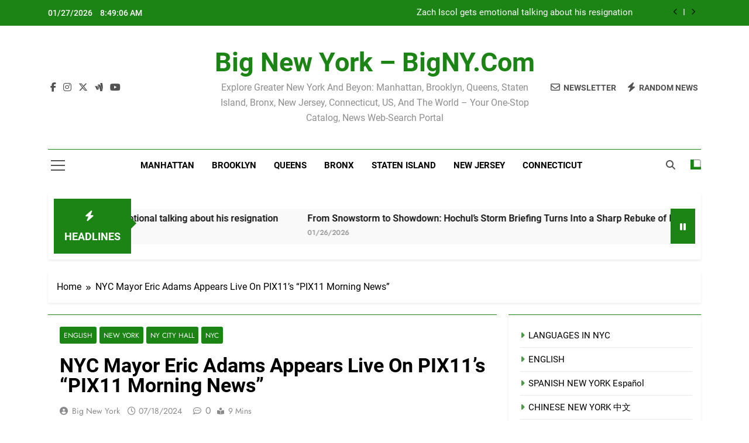

--- FILE ---
content_type: text/html; charset=UTF-8
request_url: https://bigny.com/nyc-mayor-eric-adams-appears-live-on-pix11s-pix11-morning-news/5220
body_size: 153617
content:
<!doctype html>
<html lang="en-US">
<head>
	<meta charset="UTF-8">
	<meta name="viewport" content="width=device-width, initial-scale=1">
	<link rel="profile" href="https://gmpg.org/xfn/11">
	<title>NYC Mayor  Eric Adams Appears Live On PIX11’s “PIX11 Morning News” &#8211; Big New York &#8211; BigNY.com</title>
<meta name='robots' content='max-image-preview:large' />
<link rel="alternate" type="application/rss+xml" title="Big New York - BigNY.com &raquo; Feed" href="https://bigny.com/feed" />
<link rel="alternate" type="application/rss+xml" title="Big New York - BigNY.com &raquo; Comments Feed" href="https://bigny.com/comments/feed" />
<link rel="alternate" title="oEmbed (JSON)" type="application/json+oembed" href="https://bigny.com/wp-json/oembed/1.0/embed?url=https%3A%2F%2Fbigny.com%2Fnyc-mayor-eric-adams-appears-live-on-pix11s-pix11-morning-news%2F5220" />
<link rel="alternate" title="oEmbed (XML)" type="text/xml+oembed" href="https://bigny.com/wp-json/oembed/1.0/embed?url=https%3A%2F%2Fbigny.com%2Fnyc-mayor-eric-adams-appears-live-on-pix11s-pix11-morning-news%2F5220&#038;format=xml" />
<link rel="alternate" hreflang="en" href="https://bigny.com/nyc-mayor-eric-adams-appears-live-on-pix11s-pix11-morning-news/5220" />
<style id='wp-img-auto-sizes-contain-inline-css'>
img:is([sizes=auto i],[sizes^="auto," i]){contain-intrinsic-size:3000px 1500px}
/*# sourceURL=wp-img-auto-sizes-contain-inline-css */
</style>
<style id='wp-emoji-styles-inline-css'>

	img.wp-smiley, img.emoji {
		display: inline !important;
		border: none !important;
		box-shadow: none !important;
		height: 1em !important;
		width: 1em !important;
		margin: 0 0.07em !important;
		vertical-align: -0.1em !important;
		background: none !important;
		padding: 0 !important;
	}
/*# sourceURL=wp-emoji-styles-inline-css */
</style>
<style id='wp-block-library-inline-css'>
:root{--wp-block-synced-color:#7a00df;--wp-block-synced-color--rgb:122,0,223;--wp-bound-block-color:var(--wp-block-synced-color);--wp-editor-canvas-background:#ddd;--wp-admin-theme-color:#007cba;--wp-admin-theme-color--rgb:0,124,186;--wp-admin-theme-color-darker-10:#006ba1;--wp-admin-theme-color-darker-10--rgb:0,107,160.5;--wp-admin-theme-color-darker-20:#005a87;--wp-admin-theme-color-darker-20--rgb:0,90,135;--wp-admin-border-width-focus:2px}@media (min-resolution:192dpi){:root{--wp-admin-border-width-focus:1.5px}}.wp-element-button{cursor:pointer}:root .has-very-light-gray-background-color{background-color:#eee}:root .has-very-dark-gray-background-color{background-color:#313131}:root .has-very-light-gray-color{color:#eee}:root .has-very-dark-gray-color{color:#313131}:root .has-vivid-green-cyan-to-vivid-cyan-blue-gradient-background{background:linear-gradient(135deg,#00d084,#0693e3)}:root .has-purple-crush-gradient-background{background:linear-gradient(135deg,#34e2e4,#4721fb 50%,#ab1dfe)}:root .has-hazy-dawn-gradient-background{background:linear-gradient(135deg,#faaca8,#dad0ec)}:root .has-subdued-olive-gradient-background{background:linear-gradient(135deg,#fafae1,#67a671)}:root .has-atomic-cream-gradient-background{background:linear-gradient(135deg,#fdd79a,#004a59)}:root .has-nightshade-gradient-background{background:linear-gradient(135deg,#330968,#31cdcf)}:root .has-midnight-gradient-background{background:linear-gradient(135deg,#020381,#2874fc)}:root{--wp--preset--font-size--normal:16px;--wp--preset--font-size--huge:42px}.has-regular-font-size{font-size:1em}.has-larger-font-size{font-size:2.625em}.has-normal-font-size{font-size:var(--wp--preset--font-size--normal)}.has-huge-font-size{font-size:var(--wp--preset--font-size--huge)}.has-text-align-center{text-align:center}.has-text-align-left{text-align:left}.has-text-align-right{text-align:right}.has-fit-text{white-space:nowrap!important}#end-resizable-editor-section{display:none}.aligncenter{clear:both}.items-justified-left{justify-content:flex-start}.items-justified-center{justify-content:center}.items-justified-right{justify-content:flex-end}.items-justified-space-between{justify-content:space-between}.screen-reader-text{border:0;clip-path:inset(50%);height:1px;margin:-1px;overflow:hidden;padding:0;position:absolute;width:1px;word-wrap:normal!important}.screen-reader-text:focus{background-color:#ddd;clip-path:none;color:#444;display:block;font-size:1em;height:auto;left:5px;line-height:normal;padding:15px 23px 14px;text-decoration:none;top:5px;width:auto;z-index:100000}html :where(.has-border-color){border-style:solid}html :where([style*=border-top-color]){border-top-style:solid}html :where([style*=border-right-color]){border-right-style:solid}html :where([style*=border-bottom-color]){border-bottom-style:solid}html :where([style*=border-left-color]){border-left-style:solid}html :where([style*=border-width]){border-style:solid}html :where([style*=border-top-width]){border-top-style:solid}html :where([style*=border-right-width]){border-right-style:solid}html :where([style*=border-bottom-width]){border-bottom-style:solid}html :where([style*=border-left-width]){border-left-style:solid}html :where(img[class*=wp-image-]){height:auto;max-width:100%}:where(figure){margin:0 0 1em}html :where(.is-position-sticky){--wp-admin--admin-bar--position-offset:var(--wp-admin--admin-bar--height,0px)}@media screen and (max-width:600px){html :where(.is-position-sticky){--wp-admin--admin-bar--position-offset:0px}}

/*# sourceURL=wp-block-library-inline-css */
</style><style id='wp-block-calendar-inline-css'>
.wp-block-calendar{text-align:center}.wp-block-calendar td,.wp-block-calendar th{border:1px solid;padding:.25em}.wp-block-calendar th{font-weight:400}.wp-block-calendar caption{background-color:inherit}.wp-block-calendar table{border-collapse:collapse;width:100%}.wp-block-calendar table.has-background th{background-color:inherit}.wp-block-calendar table.has-text-color th{color:inherit}.wp-block-calendar :where(table:not(.has-text-color)){color:#40464d}.wp-block-calendar :where(table:not(.has-text-color)) td,.wp-block-calendar :where(table:not(.has-text-color)) th{border-color:#ddd}:where(.wp-block-calendar table:not(.has-background) th){background:#ddd}
/*# sourceURL=https://bigny.com/wp-includes/blocks/calendar/style.min.css */
</style>
<style id='wp-block-categories-inline-css'>
.wp-block-categories{box-sizing:border-box}.wp-block-categories.alignleft{margin-right:2em}.wp-block-categories.alignright{margin-left:2em}.wp-block-categories.wp-block-categories-dropdown.aligncenter{text-align:center}.wp-block-categories .wp-block-categories__label{display:block;width:100%}
/*# sourceURL=https://bigny.com/wp-includes/blocks/categories/style.min.css */
</style>
<style id='wp-block-image-inline-css'>
.wp-block-image>a,.wp-block-image>figure>a{display:inline-block}.wp-block-image img{box-sizing:border-box;height:auto;max-width:100%;vertical-align:bottom}@media not (prefers-reduced-motion){.wp-block-image img.hide{visibility:hidden}.wp-block-image img.show{animation:show-content-image .4s}}.wp-block-image[style*=border-radius] img,.wp-block-image[style*=border-radius]>a{border-radius:inherit}.wp-block-image.has-custom-border img{box-sizing:border-box}.wp-block-image.aligncenter{text-align:center}.wp-block-image.alignfull>a,.wp-block-image.alignwide>a{width:100%}.wp-block-image.alignfull img,.wp-block-image.alignwide img{height:auto;width:100%}.wp-block-image .aligncenter,.wp-block-image .alignleft,.wp-block-image .alignright,.wp-block-image.aligncenter,.wp-block-image.alignleft,.wp-block-image.alignright{display:table}.wp-block-image .aligncenter>figcaption,.wp-block-image .alignleft>figcaption,.wp-block-image .alignright>figcaption,.wp-block-image.aligncenter>figcaption,.wp-block-image.alignleft>figcaption,.wp-block-image.alignright>figcaption{caption-side:bottom;display:table-caption}.wp-block-image .alignleft{float:left;margin:.5em 1em .5em 0}.wp-block-image .alignright{float:right;margin:.5em 0 .5em 1em}.wp-block-image .aligncenter{margin-left:auto;margin-right:auto}.wp-block-image :where(figcaption){margin-bottom:1em;margin-top:.5em}.wp-block-image.is-style-circle-mask img{border-radius:9999px}@supports ((-webkit-mask-image:none) or (mask-image:none)) or (-webkit-mask-image:none){.wp-block-image.is-style-circle-mask img{border-radius:0;-webkit-mask-image:url('data:image/svg+xml;utf8,<svg viewBox="0 0 100 100" xmlns="http://www.w3.org/2000/svg"><circle cx="50" cy="50" r="50"/></svg>');mask-image:url('data:image/svg+xml;utf8,<svg viewBox="0 0 100 100" xmlns="http://www.w3.org/2000/svg"><circle cx="50" cy="50" r="50"/></svg>');mask-mode:alpha;-webkit-mask-position:center;mask-position:center;-webkit-mask-repeat:no-repeat;mask-repeat:no-repeat;-webkit-mask-size:contain;mask-size:contain}}:root :where(.wp-block-image.is-style-rounded img,.wp-block-image .is-style-rounded img){border-radius:9999px}.wp-block-image figure{margin:0}.wp-lightbox-container{display:flex;flex-direction:column;position:relative}.wp-lightbox-container img{cursor:zoom-in}.wp-lightbox-container img:hover+button{opacity:1}.wp-lightbox-container button{align-items:center;backdrop-filter:blur(16px) saturate(180%);background-color:#5a5a5a40;border:none;border-radius:4px;cursor:zoom-in;display:flex;height:20px;justify-content:center;opacity:0;padding:0;position:absolute;right:16px;text-align:center;top:16px;width:20px;z-index:100}@media not (prefers-reduced-motion){.wp-lightbox-container button{transition:opacity .2s ease}}.wp-lightbox-container button:focus-visible{outline:3px auto #5a5a5a40;outline:3px auto -webkit-focus-ring-color;outline-offset:3px}.wp-lightbox-container button:hover{cursor:pointer;opacity:1}.wp-lightbox-container button:focus{opacity:1}.wp-lightbox-container button:focus,.wp-lightbox-container button:hover,.wp-lightbox-container button:not(:hover):not(:active):not(.has-background){background-color:#5a5a5a40;border:none}.wp-lightbox-overlay{box-sizing:border-box;cursor:zoom-out;height:100vh;left:0;overflow:hidden;position:fixed;top:0;visibility:hidden;width:100%;z-index:100000}.wp-lightbox-overlay .close-button{align-items:center;cursor:pointer;display:flex;justify-content:center;min-height:40px;min-width:40px;padding:0;position:absolute;right:calc(env(safe-area-inset-right) + 16px);top:calc(env(safe-area-inset-top) + 16px);z-index:5000000}.wp-lightbox-overlay .close-button:focus,.wp-lightbox-overlay .close-button:hover,.wp-lightbox-overlay .close-button:not(:hover):not(:active):not(.has-background){background:none;border:none}.wp-lightbox-overlay .lightbox-image-container{height:var(--wp--lightbox-container-height);left:50%;overflow:hidden;position:absolute;top:50%;transform:translate(-50%,-50%);transform-origin:top left;width:var(--wp--lightbox-container-width);z-index:9999999999}.wp-lightbox-overlay .wp-block-image{align-items:center;box-sizing:border-box;display:flex;height:100%;justify-content:center;margin:0;position:relative;transform-origin:0 0;width:100%;z-index:3000000}.wp-lightbox-overlay .wp-block-image img{height:var(--wp--lightbox-image-height);min-height:var(--wp--lightbox-image-height);min-width:var(--wp--lightbox-image-width);width:var(--wp--lightbox-image-width)}.wp-lightbox-overlay .wp-block-image figcaption{display:none}.wp-lightbox-overlay button{background:none;border:none}.wp-lightbox-overlay .scrim{background-color:#fff;height:100%;opacity:.9;position:absolute;width:100%;z-index:2000000}.wp-lightbox-overlay.active{visibility:visible}@media not (prefers-reduced-motion){.wp-lightbox-overlay.active{animation:turn-on-visibility .25s both}.wp-lightbox-overlay.active img{animation:turn-on-visibility .35s both}.wp-lightbox-overlay.show-closing-animation:not(.active){animation:turn-off-visibility .35s both}.wp-lightbox-overlay.show-closing-animation:not(.active) img{animation:turn-off-visibility .25s both}.wp-lightbox-overlay.zoom.active{animation:none;opacity:1;visibility:visible}.wp-lightbox-overlay.zoom.active .lightbox-image-container{animation:lightbox-zoom-in .4s}.wp-lightbox-overlay.zoom.active .lightbox-image-container img{animation:none}.wp-lightbox-overlay.zoom.active .scrim{animation:turn-on-visibility .4s forwards}.wp-lightbox-overlay.zoom.show-closing-animation:not(.active){animation:none}.wp-lightbox-overlay.zoom.show-closing-animation:not(.active) .lightbox-image-container{animation:lightbox-zoom-out .4s}.wp-lightbox-overlay.zoom.show-closing-animation:not(.active) .lightbox-image-container img{animation:none}.wp-lightbox-overlay.zoom.show-closing-animation:not(.active) .scrim{animation:turn-off-visibility .4s forwards}}@keyframes show-content-image{0%{visibility:hidden}99%{visibility:hidden}to{visibility:visible}}@keyframes turn-on-visibility{0%{opacity:0}to{opacity:1}}@keyframes turn-off-visibility{0%{opacity:1;visibility:visible}99%{opacity:0;visibility:visible}to{opacity:0;visibility:hidden}}@keyframes lightbox-zoom-in{0%{transform:translate(calc((-100vw + var(--wp--lightbox-scrollbar-width))/2 + var(--wp--lightbox-initial-left-position)),calc(-50vh + var(--wp--lightbox-initial-top-position))) scale(var(--wp--lightbox-scale))}to{transform:translate(-50%,-50%) scale(1)}}@keyframes lightbox-zoom-out{0%{transform:translate(-50%,-50%) scale(1);visibility:visible}99%{visibility:visible}to{transform:translate(calc((-100vw + var(--wp--lightbox-scrollbar-width))/2 + var(--wp--lightbox-initial-left-position)),calc(-50vh + var(--wp--lightbox-initial-top-position))) scale(var(--wp--lightbox-scale));visibility:hidden}}
/*# sourceURL=https://bigny.com/wp-includes/blocks/image/style.min.css */
</style>
<style id='wp-block-paragraph-inline-css'>
.is-small-text{font-size:.875em}.is-regular-text{font-size:1em}.is-large-text{font-size:2.25em}.is-larger-text{font-size:3em}.has-drop-cap:not(:focus):first-letter{float:left;font-size:8.4em;font-style:normal;font-weight:100;line-height:.68;margin:.05em .1em 0 0;text-transform:uppercase}body.rtl .has-drop-cap:not(:focus):first-letter{float:none;margin-left:.1em}p.has-drop-cap.has-background{overflow:hidden}:root :where(p.has-background){padding:1.25em 2.375em}:where(p.has-text-color:not(.has-link-color)) a{color:inherit}p.has-text-align-left[style*="writing-mode:vertical-lr"],p.has-text-align-right[style*="writing-mode:vertical-rl"]{rotate:180deg}
/*# sourceURL=https://bigny.com/wp-includes/blocks/paragraph/style.min.css */
</style>
<style id='global-styles-inline-css'>
:root{--wp--preset--aspect-ratio--square: 1;--wp--preset--aspect-ratio--4-3: 4/3;--wp--preset--aspect-ratio--3-4: 3/4;--wp--preset--aspect-ratio--3-2: 3/2;--wp--preset--aspect-ratio--2-3: 2/3;--wp--preset--aspect-ratio--16-9: 16/9;--wp--preset--aspect-ratio--9-16: 9/16;--wp--preset--color--black: #000000;--wp--preset--color--cyan-bluish-gray: #abb8c3;--wp--preset--color--white: #ffffff;--wp--preset--color--pale-pink: #f78da7;--wp--preset--color--vivid-red: #cf2e2e;--wp--preset--color--luminous-vivid-orange: #ff6900;--wp--preset--color--luminous-vivid-amber: #fcb900;--wp--preset--color--light-green-cyan: #7bdcb5;--wp--preset--color--vivid-green-cyan: #00d084;--wp--preset--color--pale-cyan-blue: #8ed1fc;--wp--preset--color--vivid-cyan-blue: #0693e3;--wp--preset--color--vivid-purple: #9b51e0;--wp--preset--gradient--vivid-cyan-blue-to-vivid-purple: linear-gradient(135deg,rgb(6,147,227) 0%,rgb(155,81,224) 100%);--wp--preset--gradient--light-green-cyan-to-vivid-green-cyan: linear-gradient(135deg,rgb(122,220,180) 0%,rgb(0,208,130) 100%);--wp--preset--gradient--luminous-vivid-amber-to-luminous-vivid-orange: linear-gradient(135deg,rgb(252,185,0) 0%,rgb(255,105,0) 100%);--wp--preset--gradient--luminous-vivid-orange-to-vivid-red: linear-gradient(135deg,rgb(255,105,0) 0%,rgb(207,46,46) 100%);--wp--preset--gradient--very-light-gray-to-cyan-bluish-gray: linear-gradient(135deg,rgb(238,238,238) 0%,rgb(169,184,195) 100%);--wp--preset--gradient--cool-to-warm-spectrum: linear-gradient(135deg,rgb(74,234,220) 0%,rgb(151,120,209) 20%,rgb(207,42,186) 40%,rgb(238,44,130) 60%,rgb(251,105,98) 80%,rgb(254,248,76) 100%);--wp--preset--gradient--blush-light-purple: linear-gradient(135deg,rgb(255,206,236) 0%,rgb(152,150,240) 100%);--wp--preset--gradient--blush-bordeaux: linear-gradient(135deg,rgb(254,205,165) 0%,rgb(254,45,45) 50%,rgb(107,0,62) 100%);--wp--preset--gradient--luminous-dusk: linear-gradient(135deg,rgb(255,203,112) 0%,rgb(199,81,192) 50%,rgb(65,88,208) 100%);--wp--preset--gradient--pale-ocean: linear-gradient(135deg,rgb(255,245,203) 0%,rgb(182,227,212) 50%,rgb(51,167,181) 100%);--wp--preset--gradient--electric-grass: linear-gradient(135deg,rgb(202,248,128) 0%,rgb(113,206,126) 100%);--wp--preset--gradient--midnight: linear-gradient(135deg,rgb(2,3,129) 0%,rgb(40,116,252) 100%);--wp--preset--font-size--small: 13px;--wp--preset--font-size--medium: 20px;--wp--preset--font-size--large: 36px;--wp--preset--font-size--x-large: 42px;--wp--preset--spacing--20: 0.44rem;--wp--preset--spacing--30: 0.67rem;--wp--preset--spacing--40: 1rem;--wp--preset--spacing--50: 1.5rem;--wp--preset--spacing--60: 2.25rem;--wp--preset--spacing--70: 3.38rem;--wp--preset--spacing--80: 5.06rem;--wp--preset--shadow--natural: 6px 6px 9px rgba(0, 0, 0, 0.2);--wp--preset--shadow--deep: 12px 12px 50px rgba(0, 0, 0, 0.4);--wp--preset--shadow--sharp: 6px 6px 0px rgba(0, 0, 0, 0.2);--wp--preset--shadow--outlined: 6px 6px 0px -3px rgb(255, 255, 255), 6px 6px rgb(0, 0, 0);--wp--preset--shadow--crisp: 6px 6px 0px rgb(0, 0, 0);}:where(.is-layout-flex){gap: 0.5em;}:where(.is-layout-grid){gap: 0.5em;}body .is-layout-flex{display: flex;}.is-layout-flex{flex-wrap: wrap;align-items: center;}.is-layout-flex > :is(*, div){margin: 0;}body .is-layout-grid{display: grid;}.is-layout-grid > :is(*, div){margin: 0;}:where(.wp-block-columns.is-layout-flex){gap: 2em;}:where(.wp-block-columns.is-layout-grid){gap: 2em;}:where(.wp-block-post-template.is-layout-flex){gap: 1.25em;}:where(.wp-block-post-template.is-layout-grid){gap: 1.25em;}.has-black-color{color: var(--wp--preset--color--black) !important;}.has-cyan-bluish-gray-color{color: var(--wp--preset--color--cyan-bluish-gray) !important;}.has-white-color{color: var(--wp--preset--color--white) !important;}.has-pale-pink-color{color: var(--wp--preset--color--pale-pink) !important;}.has-vivid-red-color{color: var(--wp--preset--color--vivid-red) !important;}.has-luminous-vivid-orange-color{color: var(--wp--preset--color--luminous-vivid-orange) !important;}.has-luminous-vivid-amber-color{color: var(--wp--preset--color--luminous-vivid-amber) !important;}.has-light-green-cyan-color{color: var(--wp--preset--color--light-green-cyan) !important;}.has-vivid-green-cyan-color{color: var(--wp--preset--color--vivid-green-cyan) !important;}.has-pale-cyan-blue-color{color: var(--wp--preset--color--pale-cyan-blue) !important;}.has-vivid-cyan-blue-color{color: var(--wp--preset--color--vivid-cyan-blue) !important;}.has-vivid-purple-color{color: var(--wp--preset--color--vivid-purple) !important;}.has-black-background-color{background-color: var(--wp--preset--color--black) !important;}.has-cyan-bluish-gray-background-color{background-color: var(--wp--preset--color--cyan-bluish-gray) !important;}.has-white-background-color{background-color: var(--wp--preset--color--white) !important;}.has-pale-pink-background-color{background-color: var(--wp--preset--color--pale-pink) !important;}.has-vivid-red-background-color{background-color: var(--wp--preset--color--vivid-red) !important;}.has-luminous-vivid-orange-background-color{background-color: var(--wp--preset--color--luminous-vivid-orange) !important;}.has-luminous-vivid-amber-background-color{background-color: var(--wp--preset--color--luminous-vivid-amber) !important;}.has-light-green-cyan-background-color{background-color: var(--wp--preset--color--light-green-cyan) !important;}.has-vivid-green-cyan-background-color{background-color: var(--wp--preset--color--vivid-green-cyan) !important;}.has-pale-cyan-blue-background-color{background-color: var(--wp--preset--color--pale-cyan-blue) !important;}.has-vivid-cyan-blue-background-color{background-color: var(--wp--preset--color--vivid-cyan-blue) !important;}.has-vivid-purple-background-color{background-color: var(--wp--preset--color--vivid-purple) !important;}.has-black-border-color{border-color: var(--wp--preset--color--black) !important;}.has-cyan-bluish-gray-border-color{border-color: var(--wp--preset--color--cyan-bluish-gray) !important;}.has-white-border-color{border-color: var(--wp--preset--color--white) !important;}.has-pale-pink-border-color{border-color: var(--wp--preset--color--pale-pink) !important;}.has-vivid-red-border-color{border-color: var(--wp--preset--color--vivid-red) !important;}.has-luminous-vivid-orange-border-color{border-color: var(--wp--preset--color--luminous-vivid-orange) !important;}.has-luminous-vivid-amber-border-color{border-color: var(--wp--preset--color--luminous-vivid-amber) !important;}.has-light-green-cyan-border-color{border-color: var(--wp--preset--color--light-green-cyan) !important;}.has-vivid-green-cyan-border-color{border-color: var(--wp--preset--color--vivid-green-cyan) !important;}.has-pale-cyan-blue-border-color{border-color: var(--wp--preset--color--pale-cyan-blue) !important;}.has-vivid-cyan-blue-border-color{border-color: var(--wp--preset--color--vivid-cyan-blue) !important;}.has-vivid-purple-border-color{border-color: var(--wp--preset--color--vivid-purple) !important;}.has-vivid-cyan-blue-to-vivid-purple-gradient-background{background: var(--wp--preset--gradient--vivid-cyan-blue-to-vivid-purple) !important;}.has-light-green-cyan-to-vivid-green-cyan-gradient-background{background: var(--wp--preset--gradient--light-green-cyan-to-vivid-green-cyan) !important;}.has-luminous-vivid-amber-to-luminous-vivid-orange-gradient-background{background: var(--wp--preset--gradient--luminous-vivid-amber-to-luminous-vivid-orange) !important;}.has-luminous-vivid-orange-to-vivid-red-gradient-background{background: var(--wp--preset--gradient--luminous-vivid-orange-to-vivid-red) !important;}.has-very-light-gray-to-cyan-bluish-gray-gradient-background{background: var(--wp--preset--gradient--very-light-gray-to-cyan-bluish-gray) !important;}.has-cool-to-warm-spectrum-gradient-background{background: var(--wp--preset--gradient--cool-to-warm-spectrum) !important;}.has-blush-light-purple-gradient-background{background: var(--wp--preset--gradient--blush-light-purple) !important;}.has-blush-bordeaux-gradient-background{background: var(--wp--preset--gradient--blush-bordeaux) !important;}.has-luminous-dusk-gradient-background{background: var(--wp--preset--gradient--luminous-dusk) !important;}.has-pale-ocean-gradient-background{background: var(--wp--preset--gradient--pale-ocean) !important;}.has-electric-grass-gradient-background{background: var(--wp--preset--gradient--electric-grass) !important;}.has-midnight-gradient-background{background: var(--wp--preset--gradient--midnight) !important;}.has-small-font-size{font-size: var(--wp--preset--font-size--small) !important;}.has-medium-font-size{font-size: var(--wp--preset--font-size--medium) !important;}.has-large-font-size{font-size: var(--wp--preset--font-size--large) !important;}.has-x-large-font-size{font-size: var(--wp--preset--font-size--x-large) !important;}
/*# sourceURL=global-styles-inline-css */
</style>

<style id='classic-theme-styles-inline-css'>
/*! This file is auto-generated */
.wp-block-button__link{color:#fff;background-color:#32373c;border-radius:9999px;box-shadow:none;text-decoration:none;padding:calc(.667em + 2px) calc(1.333em + 2px);font-size:1.125em}.wp-block-file__button{background:#32373c;color:#fff;text-decoration:none}
/*# sourceURL=/wp-includes/css/classic-themes.min.css */
</style>
<link rel='stylesheet' id='fontawesome-css' href='https://bigny.com/wp-content/themes/newsmatic/assets/lib/fontawesome/css/all.min.css?ver=5.15.3' media='all' />
<link rel='stylesheet' id='fontawesome-6-css' href='https://bigny.com/wp-content/themes/newsmatic/assets/lib/fontawesome-6/css/all.min.css?ver=6.5.1' media='all' />
<link rel='stylesheet' id='slick-css' href='https://bigny.com/wp-content/themes/newsmatic/assets/lib/slick/slick.css?ver=1.8.1' media='all' />
<link rel='stylesheet' id='newsmatic-typo-fonts-css' href='https://bigny.com/wp-content/fonts/01078410a1c7cee17bd1294d9e935381.css' media='all' />
<link rel='stylesheet' id='newsmatic-style-css' href='https://bigny.com/wp-content/themes/newsmatic-child/style.css?ver=1.0.0' media='all' />
<style id='newsmatic-style-inline-css'>
body.newsmatic_font_typography{ --newsmatic-global-preset-color-1: #64748b;}
 body.newsmatic_font_typography{ --newsmatic-global-preset-color-2: #27272a;}
 body.newsmatic_font_typography{ --newsmatic-global-preset-color-3: #ef4444;}
 body.newsmatic_font_typography{ --newsmatic-global-preset-color-4: #eab308;}
 body.newsmatic_font_typography{ --newsmatic-global-preset-color-5: #84cc16;}
 body.newsmatic_font_typography{ --newsmatic-global-preset-color-6: #22c55e;}
 body.newsmatic_font_typography{ --newsmatic-global-preset-color-7: #06b6d4;}
 body.newsmatic_font_typography{ --newsmatic-global-preset-color-8: #0284c7;}
 body.newsmatic_font_typography{ --newsmatic-global-preset-color-9: #6366f1;}
 body.newsmatic_font_typography{ --newsmatic-global-preset-color-10: #84cc16;}
 body.newsmatic_font_typography{ --newsmatic-global-preset-color-11: #a855f7;}
 body.newsmatic_font_typography{ --newsmatic-global-preset-color-12: #f43f5e;}
 body.newsmatic_font_typography{ --newsmatic-global-preset-gradient-color-1: linear-gradient( 135deg, #485563 10%, #29323c 100%);}
 body.newsmatic_font_typography{ --newsmatic-global-preset-gradient-color-2: linear-gradient( 135deg, #FF512F 10%, #F09819 100%);}
 body.newsmatic_font_typography{ --newsmatic-global-preset-gradient-color-3: linear-gradient( 135deg, #00416A 10%, #E4E5E6 100%);}
 body.newsmatic_font_typography{ --newsmatic-global-preset-gradient-color-4: linear-gradient( 135deg, #CE9FFC 10%, #7367F0 100%);}
 body.newsmatic_font_typography{ --newsmatic-global-preset-gradient-color-5: linear-gradient( 135deg, #90F7EC 10%, #32CCBC 100%);}
 body.newsmatic_font_typography{ --newsmatic-global-preset-gradient-color-6: linear-gradient( 135deg, #81FBB8 10%, #28C76F 100%);}
 body.newsmatic_font_typography{ --newsmatic-global-preset-gradient-color-7: linear-gradient( 135deg, #EB3349 10%, #F45C43 100%);}
 body.newsmatic_font_typography{ --newsmatic-global-preset-gradient-color-8: linear-gradient( 135deg, #FFF720 10%, #3CD500 100%);}
 body.newsmatic_font_typography{ --newsmatic-global-preset-gradient-color-9: linear-gradient( 135deg, #FF96F9 10%, #C32BAC 100%);}
 body.newsmatic_font_typography{ --newsmatic-global-preset-gradient-color-10: linear-gradient( 135deg, #69FF97 10%, #00E4FF 100%);}
 body.newsmatic_font_typography{ --newsmatic-global-preset-gradient-color-11: linear-gradient( 135deg, #3C8CE7 10%, #00EAFF 100%);}
 body.newsmatic_font_typography{ --newsmatic-global-preset-gradient-color-12: linear-gradient( 135deg, #FF7AF5 10%, #513162 100%);}
 body.newsmatic_font_typography{ --theme-block-top-border-color: #1b8415;}
.newsmatic_font_typography { --header-padding: 35px;} .newsmatic_font_typography { --header-padding-tablet: 30px;} .newsmatic_font_typography { --header-padding-smartphone: 30px;}.newsmatic_main_body .site-header.layout--default .top-header{ background: #1b8415}.newsmatic_font_typography .header-custom-button{ background: linear-gradient(135deg,rgb(178,7,29) 0%,rgb(1,1,1) 100%)}.newsmatic_font_typography .header-custom-button:hover{ background: #b2071d}.newsmatic_font_typography { --site-title-family : Roboto; }
.newsmatic_font_typography { --site-title-weight : 700; }
.newsmatic_font_typography { --site-title-texttransform : capitalize; }
.newsmatic_font_typography { --site-title-textdecoration : none; }
.newsmatic_font_typography { --site-title-size : 45px; }
.newsmatic_font_typography { --site-title-size-tab : 43px; }
.newsmatic_font_typography { --site-title-size-mobile : 40px; }
.newsmatic_font_typography { --site-title-lineheight : 45px; }
.newsmatic_font_typography { --site-title-lineheight-tab : 42px; }
.newsmatic_font_typography { --site-title-lineheight-mobile : 40px; }
.newsmatic_font_typography { --site-title-letterspacing : 0px; }
.newsmatic_font_typography { --site-title-letterspacing-tab : 0px; }
.newsmatic_font_typography { --site-title-letterspacing-mobile : 0px; }
.newsmatic_font_typography { --site-tagline-family : Roboto; }
.newsmatic_font_typography { --site-tagline-weight : 400; }
.newsmatic_font_typography { --site-tagline-texttransform : capitalize; }
.newsmatic_font_typography { --site-tagline-textdecoration : none; }
.newsmatic_font_typography { --site-tagline-size : 16px; }
.newsmatic_font_typography { --site-tagline-size-tab : 16px; }
.newsmatic_font_typography { --site-tagline-size-mobile : 16px; }
.newsmatic_font_typography { --site-tagline-lineheight : 26px; }
.newsmatic_font_typography { --site-tagline-lineheight-tab : 26px; }
.newsmatic_font_typography { --site-tagline-lineheight-mobile : 16px; }
.newsmatic_font_typography { --site-tagline-letterspacing : 0px; }
.newsmatic_font_typography { --site-tagline-letterspacing-tab : 0px; }
.newsmatic_font_typography { --site-tagline-letterspacing-mobile : 0px; }
body .site-branding img.custom-logo{ width: 230px; }@media(max-width: 940px) { body .site-branding img.custom-logo{ width: 200px; } }
@media(max-width: 610px) { body .site-branding img.custom-logo{ width: 200px; } }
.newsmatic_font_typography  { --sidebar-toggle-color: #525252;}.newsmatic_font_typography  { --sidebar-toggle-color-hover : #1B8415; }.newsmatic_font_typography  { --search-color: #525252;}.newsmatic_font_typography  { --search-color-hover : #1B8415; }.newsmatic_main_body { --site-bk-color: #F0F1F2}.newsmatic_font_typography  { --move-to-top-background-color: #1B8415;}.newsmatic_font_typography  { --move-to-top-background-color-hover : #1B8415; }.newsmatic_font_typography  { --move-to-top-color: #fff;}.newsmatic_font_typography  { --move-to-top-color-hover : #fff; }@media(max-width: 610px) { .ads-banner{ display : block;} }@media(max-width: 610px) { body #newsmatic-scroll-to-top.show{ display : none;} }body .site-header.layout--default .menu-section .row{ border-top: 1px solid #1B8415;}body .site-footer.dark_bk{ border-top: 5px solid #1B8415;}.newsmatic_font_typography  { --custom-btn-color: #ffffff;}.newsmatic_font_typography  { --custom-btn-color-hover : #ffffff; } body.newsmatic_main_body{ --theme-color-red: #1B8415;} body.newsmatic_dark_mode{ --theme-color-red: #1B8415;}body .post-categories .cat-item.cat-50 { background-color : #1B8415} body .newsmatic-category-no-bk .post-categories .cat-item.cat-50 a  { color : #1B8415} body.single .post-categories .cat-item.cat-50 { background-color : #1B8415} body .post-categories .cat-item.cat-145 { background-color : #1B8415} body .newsmatic-category-no-bk .post-categories .cat-item.cat-145 a  { color : #1B8415} body.single .post-categories .cat-item.cat-145 { background-color : #1B8415} body .post-categories .cat-item.cat-63 { background-color : #1B8415} body .newsmatic-category-no-bk .post-categories .cat-item.cat-63 a  { color : #1B8415} body.single .post-categories .cat-item.cat-63 { background-color : #1B8415} body .post-categories .cat-item.cat-237 { background-color : #1B8415} body .newsmatic-category-no-bk .post-categories .cat-item.cat-237 a  { color : #1B8415} body.single .post-categories .cat-item.cat-237 { background-color : #1B8415} body .post-categories .cat-item.cat-25 { background-color : #1B8415} body .newsmatic-category-no-bk .post-categories .cat-item.cat-25 a  { color : #1B8415} body.single .post-categories .cat-item.cat-25 { background-color : #1B8415} body .post-categories .cat-item.cat-232 { background-color : #1B8415} body .newsmatic-category-no-bk .post-categories .cat-item.cat-232 a  { color : #1B8415} body.single .post-categories .cat-item.cat-232 { background-color : #1B8415} body .post-categories .cat-item.cat-1 { background-color : #1B8415} body .newsmatic-category-no-bk .post-categories .cat-item.cat-1 a  { color : #1B8415} body.single .post-categories .cat-item.cat-1 { background-color : #1B8415} body .post-categories .cat-item.cat-47 { background-color : #1B8415} body .newsmatic-category-no-bk .post-categories .cat-item.cat-47 a  { color : #1B8415} body.single .post-categories .cat-item.cat-47 { background-color : #1B8415} body .post-categories .cat-item.cat-45 { background-color : #1B8415} body .newsmatic-category-no-bk .post-categories .cat-item.cat-45 a  { color : #1B8415} body.single .post-categories .cat-item.cat-45 { background-color : #1B8415} body .post-categories .cat-item.cat-5 { background-color : #1B8415} body .newsmatic-category-no-bk .post-categories .cat-item.cat-5 a  { color : #1B8415} body.single .post-categories .cat-item.cat-5 { background-color : #1B8415} body .post-categories .cat-item.cat-57 { background-color : #1B8415} body .newsmatic-category-no-bk .post-categories .cat-item.cat-57 a  { color : #1B8415} body.single .post-categories .cat-item.cat-57 { background-color : #1B8415} body .post-categories .cat-item.cat-14 { background-color : #1B8415} body .newsmatic-category-no-bk .post-categories .cat-item.cat-14 a  { color : #1B8415} body.single .post-categories .cat-item.cat-14 { background-color : #1B8415} body .post-categories .cat-item.cat-51 { background-color : #1B8415} body .newsmatic-category-no-bk .post-categories .cat-item.cat-51 a  { color : #1B8415} body.single .post-categories .cat-item.cat-51 { background-color : #1B8415} body .post-categories .cat-item.cat-21 { background-color : #1B8415} body .newsmatic-category-no-bk .post-categories .cat-item.cat-21 a  { color : #1B8415} body.single .post-categories .cat-item.cat-21 { background-color : #1B8415} body .post-categories .cat-item.cat-130 { background-color : #1B8415} body .newsmatic-category-no-bk .post-categories .cat-item.cat-130 a  { color : #1B8415} body.single .post-categories .cat-item.cat-130 { background-color : #1B8415} body .post-categories .cat-item.cat-231 { background-color : #1B8415} body .newsmatic-category-no-bk .post-categories .cat-item.cat-231 a  { color : #1B8415} body.single .post-categories .cat-item.cat-231 { background-color : #1B8415} body .post-categories .cat-item.cat-245 { background-color : #1B8415} body .newsmatic-category-no-bk .post-categories .cat-item.cat-245 a  { color : #1B8415} body.single .post-categories .cat-item.cat-245 { background-color : #1B8415} body .post-categories .cat-item.cat-22 { background-color : #1B8415} body .newsmatic-category-no-bk .post-categories .cat-item.cat-22 a  { color : #1B8415} body.single .post-categories .cat-item.cat-22 { background-color : #1B8415} body .post-categories .cat-item.cat-23 { background-color : #1B8415} body .newsmatic-category-no-bk .post-categories .cat-item.cat-23 a  { color : #1B8415} body.single .post-categories .cat-item.cat-23 { background-color : #1B8415} body .post-categories .cat-item.cat-135 { background-color : #1B8415} body .newsmatic-category-no-bk .post-categories .cat-item.cat-135 a  { color : #1B8415} body.single .post-categories .cat-item.cat-135 { background-color : #1B8415} body .post-categories .cat-item.cat-10 { background-color : #1B8415} body .newsmatic-category-no-bk .post-categories .cat-item.cat-10 a  { color : #1B8415} body.single .post-categories .cat-item.cat-10 { background-color : #1B8415} body .post-categories .cat-item.cat-128 { background-color : #1B8415} body .newsmatic-category-no-bk .post-categories .cat-item.cat-128 a  { color : #1B8415} body.single .post-categories .cat-item.cat-128 { background-color : #1B8415} body .post-categories .cat-item.cat-46 { background-color : #1B8415} body .newsmatic-category-no-bk .post-categories .cat-item.cat-46 a  { color : #1B8415} body.single .post-categories .cat-item.cat-46 { background-color : #1B8415} body .post-categories .cat-item.cat-36 { background-color : #1B8415} body .newsmatic-category-no-bk .post-categories .cat-item.cat-36 a  { color : #1B8415} body.single .post-categories .cat-item.cat-36 { background-color : #1B8415} body .post-categories .cat-item.cat-131 { background-color : #1B8415} body .newsmatic-category-no-bk .post-categories .cat-item.cat-131 a  { color : #1B8415} body.single .post-categories .cat-item.cat-131 { background-color : #1B8415} body .post-categories .cat-item.cat-42 { background-color : #1B8415} body .newsmatic-category-no-bk .post-categories .cat-item.cat-42 a  { color : #1B8415} body.single .post-categories .cat-item.cat-42 { background-color : #1B8415} body .post-categories .cat-item.cat-16 { background-color : #1B8415} body .newsmatic-category-no-bk .post-categories .cat-item.cat-16 a  { color : #1B8415} body.single .post-categories .cat-item.cat-16 { background-color : #1B8415} body .post-categories .cat-item.cat-40 { background-color : #1B8415} body .newsmatic-category-no-bk .post-categories .cat-item.cat-40 a  { color : #1B8415} body.single .post-categories .cat-item.cat-40 { background-color : #1B8415} body .post-categories .cat-item.cat-26 { background-color : #1B8415} body .newsmatic-category-no-bk .post-categories .cat-item.cat-26 a  { color : #1B8415} body.single .post-categories .cat-item.cat-26 { background-color : #1B8415} body .post-categories .cat-item.cat-68 { background-color : #1B8415} body .newsmatic-category-no-bk .post-categories .cat-item.cat-68 a  { color : #1B8415} body.single .post-categories .cat-item.cat-68 { background-color : #1B8415} body .post-categories .cat-item.cat-216 { background-color : #1B8415} body .newsmatic-category-no-bk .post-categories .cat-item.cat-216 a  { color : #1B8415} body.single .post-categories .cat-item.cat-216 { background-color : #1B8415} body .post-categories .cat-item.cat-12 { background-color : #1B8415} body .newsmatic-category-no-bk .post-categories .cat-item.cat-12 a  { color : #1B8415} body.single .post-categories .cat-item.cat-12 { background-color : #1B8415} body .post-categories .cat-item.cat-81 { background-color : #1B8415} body .newsmatic-category-no-bk .post-categories .cat-item.cat-81 a  { color : #1B8415} body.single .post-categories .cat-item.cat-81 { background-color : #1B8415} body .post-categories .cat-item.cat-64 { background-color : #1B8415} body .newsmatic-category-no-bk .post-categories .cat-item.cat-64 a  { color : #1B8415} body.single .post-categories .cat-item.cat-64 { background-color : #1B8415} body .post-categories .cat-item.cat-52 { background-color : #1B8415} body .newsmatic-category-no-bk .post-categories .cat-item.cat-52 a  { color : #1B8415} body.single .post-categories .cat-item.cat-52 { background-color : #1B8415} body .post-categories .cat-item.cat-211 { background-color : #1B8415} body .newsmatic-category-no-bk .post-categories .cat-item.cat-211 a  { color : #1B8415} body.single .post-categories .cat-item.cat-211 { background-color : #1B8415} body .post-categories .cat-item.cat-239 { background-color : #1B8415} body .newsmatic-category-no-bk .post-categories .cat-item.cat-239 a  { color : #1B8415} body.single .post-categories .cat-item.cat-239 { background-color : #1B8415} body .post-categories .cat-item.cat-60 { background-color : #1B8415} body .newsmatic-category-no-bk .post-categories .cat-item.cat-60 a  { color : #1B8415} body.single .post-categories .cat-item.cat-60 { background-color : #1B8415} body .post-categories .cat-item.cat-18 { background-color : #1B8415} body .newsmatic-category-no-bk .post-categories .cat-item.cat-18 a  { color : #1B8415} body.single .post-categories .cat-item.cat-18 { background-color : #1B8415} body .post-categories .cat-item.cat-308 { background-color : #1B8415} body .newsmatic-category-no-bk .post-categories .cat-item.cat-308 a  { color : #1B8415} body.single .post-categories .cat-item.cat-308 { background-color : #1B8415} body .post-categories .cat-item.cat-140 { background-color : #1B8415} body .newsmatic-category-no-bk .post-categories .cat-item.cat-140 a  { color : #1B8415} body.single .post-categories .cat-item.cat-140 { background-color : #1B8415} body .post-categories .cat-item.cat-126 { background-color : #1B8415} body .newsmatic-category-no-bk .post-categories .cat-item.cat-126 a  { color : #1B8415} body.single .post-categories .cat-item.cat-126 { background-color : #1B8415} body .post-categories .cat-item.cat-137 { background-color : #1B8415} body .newsmatic-category-no-bk .post-categories .cat-item.cat-137 a  { color : #1B8415} body.single .post-categories .cat-item.cat-137 { background-color : #1B8415} body .post-categories .cat-item.cat-235 { background-color : #1B8415} body .newsmatic-category-no-bk .post-categories .cat-item.cat-235 a  { color : #1B8415} body.single .post-categories .cat-item.cat-235 { background-color : #1B8415} body .post-categories .cat-item.cat-15 { background-color : #1B8415} body .newsmatic-category-no-bk .post-categories .cat-item.cat-15 a  { color : #1B8415} body.single .post-categories .cat-item.cat-15 { background-color : #1B8415} body .post-categories .cat-item.cat-20 { background-color : #1B8415} body .newsmatic-category-no-bk .post-categories .cat-item.cat-20 a  { color : #1B8415} body.single .post-categories .cat-item.cat-20 { background-color : #1B8415} body .post-categories .cat-item.cat-236 { background-color : #1B8415} body .newsmatic-category-no-bk .post-categories .cat-item.cat-236 a  { color : #1B8415} body.single .post-categories .cat-item.cat-236 { background-color : #1B8415} body .post-categories .cat-item.cat-233 { background-color : #1B8415} body .newsmatic-category-no-bk .post-categories .cat-item.cat-233 a  { color : #1B8415} body.single .post-categories .cat-item.cat-233 { background-color : #1B8415} body .post-categories .cat-item.cat-17 { background-color : #1B8415} body .newsmatic-category-no-bk .post-categories .cat-item.cat-17 a  { color : #1B8415} body.single .post-categories .cat-item.cat-17 { background-color : #1B8415} body .post-categories .cat-item.cat-44 { background-color : #1B8415} body .newsmatic-category-no-bk .post-categories .cat-item.cat-44 a  { color : #1B8415} body.single .post-categories .cat-item.cat-44 { background-color : #1B8415} body .post-categories .cat-item.cat-7 { background-color : #1B8415} body .newsmatic-category-no-bk .post-categories .cat-item.cat-7 a  { color : #1B8415} body.single .post-categories .cat-item.cat-7 { background-color : #1B8415} body .post-categories .cat-item.cat-169 { background-color : #1B8415} body .newsmatic-category-no-bk .post-categories .cat-item.cat-169 a  { color : #1B8415} body.single .post-categories .cat-item.cat-169 { background-color : #1B8415} body .post-categories .cat-item.cat-30 { background-color : #1B8415} body .newsmatic-category-no-bk .post-categories .cat-item.cat-30 a  { color : #1B8415} body.single .post-categories .cat-item.cat-30 { background-color : #1B8415} body .post-categories .cat-item.cat-27 { background-color : #1B8415} body .newsmatic-category-no-bk .post-categories .cat-item.cat-27 a  { color : #1B8415} body.single .post-categories .cat-item.cat-27 { background-color : #1B8415} body .post-categories .cat-item.cat-59 { background-color : #1B8415} body .newsmatic-category-no-bk .post-categories .cat-item.cat-59 a  { color : #1B8415} body.single .post-categories .cat-item.cat-59 { background-color : #1B8415} body .post-categories .cat-item.cat-37 { background-color : #1B8415} body .newsmatic-category-no-bk .post-categories .cat-item.cat-37 a  { color : #1B8415} body.single .post-categories .cat-item.cat-37 { background-color : #1B8415} body .post-categories .cat-item.cat-54 { background-color : #1B8415} body .newsmatic-category-no-bk .post-categories .cat-item.cat-54 a  { color : #1B8415} body.single .post-categories .cat-item.cat-54 { background-color : #1B8415} body .post-categories .cat-item.cat-9 { background-color : #1B8415} body .newsmatic-category-no-bk .post-categories .cat-item.cat-9 a  { color : #1B8415} body.single .post-categories .cat-item.cat-9 { background-color : #1B8415} body .post-categories .cat-item.cat-38 { background-color : #1B8415} body .newsmatic-category-no-bk .post-categories .cat-item.cat-38 a  { color : #1B8415} body.single .post-categories .cat-item.cat-38 { background-color : #1B8415} body .post-categories .cat-item.cat-31 { background-color : #1B8415} body .newsmatic-category-no-bk .post-categories .cat-item.cat-31 a  { color : #1B8415} body.single .post-categories .cat-item.cat-31 { background-color : #1B8415} body .post-categories .cat-item.cat-120 { background-color : #1B8415} body .newsmatic-category-no-bk .post-categories .cat-item.cat-120 a  { color : #1B8415} body.single .post-categories .cat-item.cat-120 { background-color : #1B8415} body .post-categories .cat-item.cat-139 { background-color : #1B8415} body .newsmatic-category-no-bk .post-categories .cat-item.cat-139 a  { color : #1B8415} body.single .post-categories .cat-item.cat-139 { background-color : #1B8415} body .post-categories .cat-item.cat-127 { background-color : #1B8415} body .newsmatic-category-no-bk .post-categories .cat-item.cat-127 a  { color : #1B8415} body.single .post-categories .cat-item.cat-127 { background-color : #1B8415} body .post-categories .cat-item.cat-320 { background-color : #1B8415} body .newsmatic-category-no-bk .post-categories .cat-item.cat-320 a  { color : #1B8415} body.single .post-categories .cat-item.cat-320 { background-color : #1B8415} body .post-categories .cat-item.cat-53 { background-color : #1B8415} body .newsmatic-category-no-bk .post-categories .cat-item.cat-53 a  { color : #1B8415} body.single .post-categories .cat-item.cat-53 { background-color : #1B8415} body .post-categories .cat-item.cat-39 { background-color : #1B8415} body .newsmatic-category-no-bk .post-categories .cat-item.cat-39 a  { color : #1B8415} body.single .post-categories .cat-item.cat-39 { background-color : #1B8415} body .post-categories .cat-item.cat-328 { background-color : #1B8415} body .newsmatic-category-no-bk .post-categories .cat-item.cat-328 a  { color : #1B8415} body.single .post-categories .cat-item.cat-328 { background-color : #1B8415} body .post-categories .cat-item.cat-321 { background-color : #1B8415} body .newsmatic-category-no-bk .post-categories .cat-item.cat-321 a  { color : #1B8415} body.single .post-categories .cat-item.cat-321 { background-color : #1B8415} body .post-categories .cat-item.cat-58 { background-color : #1B8415} body .newsmatic-category-no-bk .post-categories .cat-item.cat-58 a  { color : #1B8415} body.single .post-categories .cat-item.cat-58 { background-color : #1B8415} body .post-categories .cat-item.cat-171 { background-color : #1B8415} body .newsmatic-category-no-bk .post-categories .cat-item.cat-171 a  { color : #1B8415} body.single .post-categories .cat-item.cat-171 { background-color : #1B8415} body .post-categories .cat-item.cat-69 { background-color : #1B8415} body .newsmatic-category-no-bk .post-categories .cat-item.cat-69 a  { color : #1B8415} body.single .post-categories .cat-item.cat-69 { background-color : #1B8415} body .post-categories .cat-item.cat-240 { background-color : #1B8415} body .newsmatic-category-no-bk .post-categories .cat-item.cat-240 a  { color : #1B8415} body.single .post-categories .cat-item.cat-240 { background-color : #1B8415} body .post-categories .cat-item.cat-49 { background-color : #1B8415} body .newsmatic-category-no-bk .post-categories .cat-item.cat-49 a  { color : #1B8415} body.single .post-categories .cat-item.cat-49 { background-color : #1B8415} body .post-categories .cat-item.cat-6 { background-color : #1B8415} body .newsmatic-category-no-bk .post-categories .cat-item.cat-6 a  { color : #1B8415} body.single .post-categories .cat-item.cat-6 { background-color : #1B8415} body .post-categories .cat-item.cat-43 { background-color : #1B8415} body .newsmatic-category-no-bk .post-categories .cat-item.cat-43 a  { color : #1B8415} body.single .post-categories .cat-item.cat-43 { background-color : #1B8415} body .post-categories .cat-item.cat-24 { background-color : #1B8415} body .newsmatic-category-no-bk .post-categories .cat-item.cat-24 a  { color : #1B8415} body.single .post-categories .cat-item.cat-24 { background-color : #1B8415} body .post-categories .cat-item.cat-138 { background-color : #1B8415} body .newsmatic-category-no-bk .post-categories .cat-item.cat-138 a  { color : #1B8415} body.single .post-categories .cat-item.cat-138 { background-color : #1B8415} body .post-categories .cat-item.cat-13 { background-color : #1B8415} body .newsmatic-category-no-bk .post-categories .cat-item.cat-13 a  { color : #1B8415} body.single .post-categories .cat-item.cat-13 { background-color : #1B8415} body .post-categories .cat-item.cat-48 { background-color : #1B8415} body .newsmatic-category-no-bk .post-categories .cat-item.cat-48 a  { color : #1B8415} body.single .post-categories .cat-item.cat-48 { background-color : #1B8415} body .post-categories .cat-item.cat-136 { background-color : #1B8415} body .newsmatic-category-no-bk .post-categories .cat-item.cat-136 a  { color : #1B8415} body.single .post-categories .cat-item.cat-136 { background-color : #1B8415} body .post-categories .cat-item.cat-93 { background-color : #1B8415} body .newsmatic-category-no-bk .post-categories .cat-item.cat-93 a  { color : #1B8415} body.single .post-categories .cat-item.cat-93 { background-color : #1B8415} body .post-categories .cat-item.cat-134 { background-color : #1B8415} body .newsmatic-category-no-bk .post-categories .cat-item.cat-134 a  { color : #1B8415} body.single .post-categories .cat-item.cat-134 { background-color : #1B8415} body .post-categories .cat-item.cat-11 { background-color : #1B8415} body .newsmatic-category-no-bk .post-categories .cat-item.cat-11 a  { color : #1B8415} body.single .post-categories .cat-item.cat-11 { background-color : #1B8415} body .post-categories .cat-item.cat-244 { background-color : #1B8415} body .newsmatic-category-no-bk .post-categories .cat-item.cat-244 a  { color : #1B8415} body.single .post-categories .cat-item.cat-244 { background-color : #1B8415} body .post-categories .cat-item.cat-29 { background-color : #1B8415} body .newsmatic-category-no-bk .post-categories .cat-item.cat-29 a  { color : #1B8415} body.single .post-categories .cat-item.cat-29 { background-color : #1B8415} body .post-categories .cat-item.cat-8 { background-color : #1B8415} body .newsmatic-category-no-bk .post-categories .cat-item.cat-8 a  { color : #1B8415} body.single .post-categories .cat-item.cat-8 { background-color : #1B8415} body .post-categories .cat-item.cat-67 { background-color : #1B8415} body .newsmatic-category-no-bk .post-categories .cat-item.cat-67 a  { color : #1B8415} body.single .post-categories .cat-item.cat-67 { background-color : #1B8415} body .post-categories .cat-item.cat-66 { background-color : #1B8415} body .newsmatic-category-no-bk .post-categories .cat-item.cat-66 a  { color : #1B8415} body.single .post-categories .cat-item.cat-66 { background-color : #1B8415} body .post-categories .cat-item.cat-242 { background-color : #1B8415} body .newsmatic-category-no-bk .post-categories .cat-item.cat-242 a  { color : #1B8415} body.single .post-categories .cat-item.cat-242 { background-color : #1B8415} body .post-categories .cat-item.cat-146 { background-color : #1B8415} body .newsmatic-category-no-bk .post-categories .cat-item.cat-146 a  { color : #1B8415} body.single .post-categories .cat-item.cat-146 { background-color : #1B8415} body .post-categories .cat-item.cat-170 { background-color : #1B8415} body .newsmatic-category-no-bk .post-categories .cat-item.cat-170 a  { color : #1B8415} body.single .post-categories .cat-item.cat-170 { background-color : #1B8415} body .post-categories .cat-item.cat-65 { background-color : #1B8415} body .newsmatic-category-no-bk .post-categories .cat-item.cat-65 a  { color : #1B8415} body.single .post-categories .cat-item.cat-65 { background-color : #1B8415} body .post-categories .cat-item.cat-243 { background-color : #1B8415} body .newsmatic-category-no-bk .post-categories .cat-item.cat-243 a  { color : #1B8415} body.single .post-categories .cat-item.cat-243 { background-color : #1B8415} body .post-categories .cat-item.cat-238 { background-color : #1B8415} body .newsmatic-category-no-bk .post-categories .cat-item.cat-238 a  { color : #1B8415} body.single .post-categories .cat-item.cat-238 { background-color : #1B8415} body .post-categories .cat-item.cat-62 { background-color : #1B8415} body .newsmatic-category-no-bk .post-categories .cat-item.cat-62 a  { color : #1B8415} body.single .post-categories .cat-item.cat-62 { background-color : #1B8415} body .post-categories .cat-item.cat-32 { background-color : #1B8415} body .newsmatic-category-no-bk .post-categories .cat-item.cat-32 a  { color : #1B8415} body.single .post-categories .cat-item.cat-32 { background-color : #1B8415} body .post-categories .cat-item.cat-41 { background-color : #1B8415} body .newsmatic-category-no-bk .post-categories .cat-item.cat-41 a  { color : #1B8415} body.single .post-categories .cat-item.cat-41 { background-color : #1B8415} body .post-categories .cat-item.cat-165 { background-color : #1B8415} body .newsmatic-category-no-bk .post-categories .cat-item.cat-165 a  { color : #1B8415} body.single .post-categories .cat-item.cat-165 { background-color : #1B8415} body .post-categories .cat-item.cat-133 { background-color : #1B8415} body .newsmatic-category-no-bk .post-categories .cat-item.cat-133 a  { color : #1B8415} body.single .post-categories .cat-item.cat-133 { background-color : #1B8415} body .post-categories .cat-item.cat-61 { background-color : #1B8415} body .newsmatic-category-no-bk .post-categories .cat-item.cat-61 a  { color : #1B8415} body.single .post-categories .cat-item.cat-61 { background-color : #1B8415} body .post-categories .cat-item.cat-241 { background-color : #1B8415} body .newsmatic-category-no-bk .post-categories .cat-item.cat-241 a  { color : #1B8415} body.single .post-categories .cat-item.cat-241 { background-color : #1B8415} body .post-categories .cat-item.cat-55 { background-color : #1B8415} body .newsmatic-category-no-bk .post-categories .cat-item.cat-55 a  { color : #1B8415} body.single .post-categories .cat-item.cat-55 { background-color : #1B8415} body .post-categories .cat-item.cat-35 { background-color : #1B8415} body .newsmatic-category-no-bk .post-categories .cat-item.cat-35 a  { color : #1B8415} body.single .post-categories .cat-item.cat-35 { background-color : #1B8415}  #main-banner-section .main-banner-slider figure.post-thumb { border-radius: 0px; } #main-banner-section .main-banner-slider .post-element{ border-radius: 0px;}
 @media (max-width: 769px){ #main-banner-section .main-banner-slider figure.post-thumb { border-radius: 0px; } #main-banner-section .main-banner-slider .post-element { border-radius: 0px; } }
 @media (max-width: 548px){ #main-banner-section .main-banner-slider figure.post-thumb  { border-radius: 0px; } #main-banner-section .main-banner-slider .post-element { border-radius: 0px; } }
 #main-banner-section .main-banner-trailing-posts figure.post-thumb, #main-banner-section .banner-trailing-posts figure.post-thumb { border-radius: 0px } #main-banner-section .banner-trailing-posts .post-element { border-radius: 0px;}
 @media (max-width: 769px){ #main-banner-section .main-banner-trailing-posts figure.post-thumb,
				#main-banner-section .banner-trailing-posts figure.post-thumb { border-radius: 0px } #main-banner-section .banner-trailing-posts .post-element { border-radius: 0px;} }
 @media (max-width: 548px){ #main-banner-section .main-banner-trailing-posts figure.post-thumb,
				#main-banner-section .banner-trailing-posts figure.post-thumb  { border-radius: 0px  } #main-banner-section .banner-trailing-posts .post-element { border-radius: 0px;} }
 main.site-main .primary-content article figure.post-thumb-wrap { padding-bottom: calc( 0.25 * 100% ) }
 @media (max-width: 769px){ main.site-main .primary-content article figure.post-thumb-wrap { padding-bottom: calc( 0.4 * 100% ) } }
 @media (max-width: 548px){ main.site-main .primary-content article figure.post-thumb-wrap { padding-bottom: calc( 0.4 * 100% ) } }
 main.site-main .primary-content article figure.post-thumb-wrap { border-radius: 0px}
 @media (max-width: 769px){ main.site-main .primary-content article figure.post-thumb-wrap { border-radius: 0px } }
 @media (max-width: 548px){ main.site-main .primary-content article figure.post-thumb-wrap { border-radius: 0px  } }
#block--1755311695517x article figure.post-thumb-wrap { padding-bottom: calc( 0.6 * 100% ) }
 @media (max-width: 769px){ #block--1755311695517x article figure.post-thumb-wrap { padding-bottom: calc( 0.8 * 100% ) } }
 @media (max-width: 548px){ #block--1755311695517x article figure.post-thumb-wrap { padding-bottom: calc( 0.6 * 100% ) }}
#block--1755311695517x article figure.post-thumb-wrap { border-radius: 0px }
 @media (max-width: 769px){ #block--1755311695517x article figure.post-thumb-wrap { border-radius: 0px } }
 @media (max-width: 548px){ #block--1755311695517x article figure.post-thumb-wrap { border-radius: 0px } }
#block--1755311695519g article figure.post-thumb-wrap { padding-bottom: calc( 0.6 * 100% ) }
 @media (max-width: 769px){ #block--1755311695519g article figure.post-thumb-wrap { padding-bottom: calc( 0.8 * 100% ) } }
 @media (max-width: 548px){ #block--1755311695519g article figure.post-thumb-wrap { padding-bottom: calc( 0.6 * 100% ) }}
#block--1755311695519g article figure.post-thumb-wrap { border-radius: 0px }
 @media (max-width: 769px){ #block--1755311695519g article figure.post-thumb-wrap { border-radius: 0px } }
 @media (max-width: 548px){ #block--1755311695519g article figure.post-thumb-wrap { border-radius: 0px } }
#block--1755311695520f article figure.post-thumb-wrap { padding-bottom: calc( 0.25 * 100% ) }
 @media (max-width: 769px){ #block--1755311695520f article figure.post-thumb-wrap { padding-bottom: calc( 0.25 * 100% ) } }
 @media (max-width: 548px){ #block--1755311695520f article figure.post-thumb-wrap { padding-bottom: calc( 0.25 * 100% ) }}
#block--1755311695520f article figure.post-thumb-wrap { border-radius: 0px }
 @media (max-width: 769px){ #block--1755311695520f article figure.post-thumb-wrap { border-radius: 0px } }
 @media (max-width: 548px){ #block--1755311695520f article figure.post-thumb-wrap { border-radius: 0px } }
#block--1755311695521j article figure.post-thumb-wrap { padding-bottom: calc( 0.6 * 100% ) }
 @media (max-width: 769px){ #block--1755311695521j article figure.post-thumb-wrap { padding-bottom: calc( 0.8 * 100% ) } }
 @media (max-width: 548px){ #block--1755311695521j article figure.post-thumb-wrap { padding-bottom: calc( 0.6 * 100% ) }}
#block--1755311695521j article figure.post-thumb-wrap { border-radius: 0px }
 @media (max-width: 769px){ #block--1755311695521j article figure.post-thumb-wrap { border-radius: 0px } }
 @media (max-width: 548px){ #block--1755311695521j article figure.post-thumb-wrap { border-radius: 0px } }
/*# sourceURL=newsmatic-style-inline-css */
</style>
<link rel='stylesheet' id='newsmatic-main-style-css' href='https://bigny.com/wp-content/themes/newsmatic/assets/css/main.css?ver=1.0.0' media='all' />
<link rel='stylesheet' id='newsmatic-loader-style-css' href='https://bigny.com/wp-content/themes/newsmatic/assets/css/loader.css?ver=1.0.0' media='all' />
<link rel='stylesheet' id='newsmatic-responsive-style-css' href='https://bigny.com/wp-content/themes/newsmatic/assets/css/responsive.css?ver=1.0.0' media='all' />
<link rel='stylesheet' id='newsmatic-parent-css' href='https://bigny.com/wp-content/themes/newsmatic/style.css?ver=6.9' media='all' />
<link rel='stylesheet' id='newsmatic-child-css' href='https://bigny.com/wp-content/themes/newsmatic-child/style.css?ver=1.0.0' media='all' />
<script src="https://bigny.com/wp-includes/js/jquery/jquery.min.js?ver=3.7.1" id="jquery-core-js"></script>
<script src="https://bigny.com/wp-includes/js/jquery/jquery-migrate.min.js?ver=3.4.1" id="jquery-migrate-js"></script>
<link rel="https://api.w.org/" href="https://bigny.com/wp-json/" /><link rel="alternate" title="JSON" type="application/json" href="https://bigny.com/wp-json/wp/v2/posts/5220" /><link rel="EditURI" type="application/rsd+xml" title="RSD" href="https://bigny.com/xmlrpc.php?rsd" />
<meta name="generator" content="WordPress 6.9" />
<link rel="canonical" href="https://bigny.com/nyc-mayor-eric-adams-appears-live-on-pix11s-pix11-morning-news/5220" />
<link rel='shortlink' href='https://bigny.com/?p=5220' />
<style>
        .post-thumbnail,
        .wp-post-image,
        .featured-image,
        .td-post-featured-image,
        .td-post-featured-image img {
            display: none !important;
        }
        </style>		<script type="text/javascript">
			var _statcounter = _statcounter || [];
			_statcounter.push({"tags": {"author": "Big New York"}});
		</script>
				<!-- Start of StatCounter Code -->
		<script>
			<!--
			var sc_project=1470817;
			var sc_security="198ce4d6";
			var sc_invisible=1;
		</script>
        <script type="text/javascript" src="https://www.statcounter.com/counter/counter.js" async></script>
		<noscript><div class="statcounter"><a title="web analytics" href="https://statcounter.com/"><img class="statcounter" src="https://c.statcounter.com/1470817/0/198ce4d6/1/" alt="web analytics" /></a></div></noscript>
		<!-- End of StatCounter Code -->
				<style type="text/css">
							header .site-title a, header .site-title a:after  {
					color: #1B8415;
				}
				header .site-title a:hover {
					color: #1B8415;
				}
								.site-description {
						color: #8f8f8f;
					}
						</style>
		<link rel="icon" href="https://bigny.com/wp-content/uploads/2024/09/cropped-BIgNY_com_logo-3-32x32.png" sizes="32x32" />
<link rel="icon" href="https://bigny.com/wp-content/uploads/2024/09/cropped-BIgNY_com_logo-3-192x192.png" sizes="192x192" />
<link rel="apple-touch-icon" href="https://bigny.com/wp-content/uploads/2024/09/cropped-BIgNY_com_logo-3-180x180.png" />
<meta name="msapplication-TileImage" content="https://bigny.com/wp-content/uploads/2024/09/cropped-BIgNY_com_logo-3-270x270.png" />
</head>

<body class="wp-singular post-template-default single single-post postid-5220 single-format-standard wp-theme-newsmatic wp-child-theme-newsmatic-child newsmatic-title-two newsmatic-image-hover--effect-two site-full-width--layout newsmatic_site_block_border_top right-sidebar newsmatic_main_body newsmatic_font_typography" itemtype='https://schema.org/Blog' itemscope='itemscope'>
<div id="page" class="site">
	<a class="skip-link screen-reader-text" href="#primary">Skip to content</a>
				<div class="newsmatic_ovelay_div"></div>
						
			<header id="masthead" class="site-header layout--default layout--one">
				<div class="top-header"><div class="newsmatic-container"><div class="row">         <div class="top-date-time">
            <span class="date">01/27/2026</span>
            <span class="time"></span>
         </div>
               <div class="top-ticker-news">
            <ul class="ticker-item-wrap">
                                          <li class="ticker-item"><a href="https://bigny.com/zach-iscol-gets-emotional-talking-about-his-resignation/9601" title="Zach Iscol gets emotional talking about his resignation">Zach Iscol gets emotional talking about his resignation</a></h2></li>
                                                   <li class="ticker-item"><a href="https://bigny.com/from-snowstorm-to-showdown-ny-news/9595" title="From Snowstorm to Showdown: Hochul’s Storm Briefing Turns Into a Sharp Rebuke of Federal Agents (Video)">From Snowstorm to Showdown: Hochul’s Storm Briefing Turns Into a Sharp Rebuke of Federal Agents (Video)</a></h2></li>
                                                   <li class="ticker-item"><a href="https://bigny.com/asking-new-yorkers-why-theyre-out-in-the-snowstorm/9592" title="Asking New Yorkers why they&#8217;re out in the snowstorm">Asking New Yorkers why they&#8217;re out in the snowstorm</a></h2></li>
                                                   <li class="ticker-item"><a href="https://bigny.com/new-york-mayors-storm-briefing-up-to-11-inches-of-snow-code-blue-and-warming-centers/9589" title="New York. Mayor’s Storm Briefing: Up to 11 Inches of Snow, Code Blue, and Warming Centers Open (Video)">New York. Mayor’s Storm Briefing: Up to 11 Inches of Snow, Code Blue, and Warming Centers Open (Video)</a></h2></li>
                                    </ul>
			</div>
      </div></div></div>        <div class="main-header order--social-logo-buttons">
            <div class="site-branding-section">
                <div class="newsmatic-container">
                    <div class="row">
                                 <div class="social-icons-wrap"><div class="social-icons">					<a class="social-icon" href="" target="_blank"><i class="fab fa-facebook-f"></i></a>
							<a class="social-icon" href="" target="_blank"><i class="fab fa-instagram"></i></a>
							<a class="social-icon" href="" target="_blank"><i class="fab fa-x-twitter"></i></a>
							<a class="social-icon" href="" target="_blank"><i class="fab fa-google-wallet"></i></a>
							<a class="social-icon" href="" target="_blank"><i class="fab fa-youtube"></i></a>
		</div></div>
                  <div class="site-branding">
                                        <p class="site-title"><a href="https://bigny.com/" rel="home">Big New York &#8211; BigNY.com</a></p>
                                    <p class="site-description">Explore Greater New York and Beyon: Manhattan, Brooklyn, Queens, Staten Island, Bronx, New Jersey, Connecticut, US, and the World &#8211; Your One-Stop Catalog, News  Web-Search Portal</p>
                            </div><!-- .site-branding -->
         <div class="header-right-button-wrap">            <div class="newsletter-element">
                <a href="" data-popup="redirect">
                    <span class="title-icon"><i class="far fa-envelope"></i></span><span class="title-text">Newsletter</span>                </a>
            </div><!-- .newsletter-element -->
                    <div class="random-news-element">
                <a href="https://bigny.com?newsmaticargs=custom&#038;posts=random">
                    <span class="title-icon"><i class="fas fa-bolt"></i></span><span class="title-text">Random News</span>                </a>
            </div><!-- .random-news-element -->
        </div><!-- .header-right-button-wrap -->                    </div>
                </div>
            </div>
            <div class="menu-section">
                <div class="newsmatic-container">
                    <div class="row">
                                    <div class="sidebar-toggle-wrap">
                <a class="sidebar-toggle-trigger" href="javascript:void(0);">
                    <div class="newsmatic_sidetoggle_menu_burger">
                      <span></span>
                      <span></span>
                      <span></span>
                  </div>
                </a>
                <div class="sidebar-toggle hide">
                <span class="sidebar-toggle-close"><i class="fas fa-times"></i></span>
                  <div class="newsmatic-container">
                    <div class="row">
                      <section id="block-4" class="widget widget_block"><div id="BigNY_chat"></div> 

<script> 
var chat_options = { 
user_name: "BigNY", 
color_theme: "light", 
integration_code: "https://api.anthropic.com/v1/chat" 
}; 
var chat_code = '<script src="' + chat_options.integration_code + '"></scr' + 'ipt>'; 
document.getElementById("BigNY_chat").innerHTML = chat_code; 
</script>

</section><section id="block-6" class="widget widget_block widget_categories"><ul class="wp-block-categories-list wp-block-categories">	<li class="cat-item cat-item-50"><a href="https://bigny.com/category/advertising">ADVERTISING</a>
</li>
	<li class="cat-item cat-item-145"><a href="https://bigny.com/category/english/new-york-english/ag-ny-gov-new-york-state-attorney-general">AG.NY.gov New York State Attorney General</a>
</li>
	<li class="cat-item cat-item-63"><a href="https://bigny.com/category/ai-and-chatgpt">AI and ChatGPT</a>
</li>
	<li class="cat-item cat-item-237"><a href="https://bigny.com/category/languages-in-nyc/arabic-new-york">ARABIC NEW YORK</a>
</li>
	<li class="cat-item cat-item-25"><a href="https://bigny.com/category/english/business/beauty">Beauty</a>
</li>
	<li class="cat-item cat-item-232"><a href="https://bigny.com/category/languages-in-nyc/bengali-new-york">BENGALI NEW YORK</a>
</li>
	<li class="cat-item cat-item-1"><a href="https://bigny.com/category/bronx">Bronx</a>
</li>
	<li class="cat-item cat-item-47"><a href="https://bigny.com/category/english/new-york-english/bronx-new-york-english">Bronx</a>
</li>
	<li class="cat-item cat-item-45"><a href="https://bigny.com/category/english/new-york-english/brooklyn-new-york-english">Brooklyn</a>
</li>
	<li class="cat-item cat-item-5"><a href="https://bigny.com/category/brooklyn">Brooklyn</a>
</li>
	<li class="cat-item cat-item-57"><a href="https://bigny.com/category/english/new-york-english/brooklyn-new-york-english/brooklyn-voice">Brooklyn voice</a>
</li>
	<li class="cat-item cat-item-14"><a href="https://bigny.com/category/english/business">Business</a>
</li>
	<li class="cat-item cat-item-51"><a href="https://bigny.com/category/business-tv">Business TV</a>
</li>
	<li class="cat-item cat-item-21"><a href="https://bigny.com/category/english/business/cellphones">Cellphones</a>
</li>
	<li class="cat-item cat-item-130"><a href="https://bigny.com/category/brooklyn/central-brooklyn">Central Brooklyn</a>
</li>
	<li class="cat-item cat-item-231"><a href="https://bigny.com/category/languages-in-nyc/chinese">CHINESE</a>
</li>
	<li class="cat-item cat-item-245"><a href="https://bigny.com/category/chinese-new-york">Chinese New York</a>
</li>
	<li class="cat-item cat-item-22"><a href="https://bigny.com/category/english/business/computer">computer</a>
</li>
	<li class="cat-item cat-item-23"><a href="https://bigny.com/category/english/business/computer-repair-service">Computer Repair Service</a>
</li>
	<li class="cat-item cat-item-135"><a href="https://bigny.com/category/brooklyn/southern-brooklyn/coney-island">Coney Island</a>
</li>
	<li class="cat-item cat-item-10"><a href="https://bigny.com/category/connecticut">Connecticut</a>
</li>
	<li class="cat-item cat-item-128"><a href="https://bigny.com/category/english/new-york-english/council-nyc-gov">council.nyc.gov</a>
</li>
	<li class="cat-item cat-item-46"><a href="https://bigny.com/category/english/crime-english">Crime</a>
</li>
	<li class="cat-item cat-item-36"><a href="https://bigny.com/category/crime">Crime</a>
</li>
	<li class="cat-item cat-item-131"><a href="https://bigny.com/category/brooklyn/central-brooklyn/crown-heights">Crown Heights</a>
</li>
	<li class="cat-item cat-item-42"><a href="https://bigny.com/category/english/culture">Culture</a>
</li>
	<li class="cat-item cat-item-16"><a href="https://bigny.com/category/day-spa">DAY SPA</a>
</li>
	<li class="cat-item cat-item-40"><a href="https://bigny.com/category/english/digest">Digest</a>
</li>
	<li class="cat-item cat-item-26"><a href="https://bigny.com/category/doctors">Doctors</a>
</li>
	<li class="cat-item cat-item-68"><a href="https://bigny.com/category/english/education">Education</a>
</li>
	<li class="cat-item cat-item-216"><a href="https://bigny.com/category/english/elections">Elections</a>
</li>
	<li class="cat-item cat-item-12"><a href="https://bigny.com/category/english">English</a>
</li>
	<li class="cat-item cat-item-81"><a href="https://bigny.com/category/english/education/esl-and-american-english">ESL and American English</a>
</li>
	<li class="cat-item cat-item-64"><a href="https://bigny.com/category/english/europe">Europe</a>
</li>
	<li class="cat-item cat-item-52"><a href="https://bigny.com/category/fake-news-fighting">Fake News fighting</a>
</li>
	<li class="cat-item cat-item-211"><a href="https://bigny.com/category/english/new-york-english/free-in-nyc">Free in NYC</a>
</li>
	<li class="cat-item cat-item-239"><a href="https://bigny.com/category/languages-in-nyc/french-new-york">FRENCH NEW YORK</a>
</li>
	<li class="cat-item cat-item-60"><a href="https://bigny.com/category/english/fun-and-comedy">Fun and comedy</a>
</li>
	<li class="cat-item cat-item-18"><a href="https://bigny.com/category/english/business/furniture">Furniture</a>
</li>
	<li class="cat-item cat-item-308"><a href="https://bigny.com/category/languages-in-nyc/georgian-new-york">GEORGIAN NEW YORK ქართული</a>
</li>
	<li class="cat-item cat-item-140"><a href="https://bigny.com/category/english/new-york-english/governor-ny-gov">governor.ny.gov</a>
</li>
	<li class="cat-item cat-item-126"><a href="https://bigny.com/category/english/grants">Grants</a>
</li>
	<li class="cat-item cat-item-137"><a href="https://bigny.com/category/brooklyn/southern-brooklyn/gravesend">Gravesend</a>
</li>
	<li class="cat-item cat-item-235"><a href="https://bigny.com/category/languages-in-nyc/haitian-creole">HAITIAN CREOLE</a>
</li>
	<li class="cat-item cat-item-15"><a href="https://bigny.com/category/immigration">Immigration</a>
</li>
	<li class="cat-item cat-item-20"><a href="https://bigny.com/category/english/business/kitchens">Kitchens</a>
</li>
	<li class="cat-item cat-item-236"><a href="https://bigny.com/category/languages-in-nyc/korean">KOREAN</a>
</li>
	<li class="cat-item cat-item-233"><a href="https://bigny.com/category/languages-in-nyc">LANGUAGES IN NYC</a>
</li>
	<li class="cat-item cat-item-17"><a href="https://bigny.com/category/english/business/laser">Laser</a>
</li>
	<li class="cat-item cat-item-44"><a href="https://bigny.com/category/english/new-york-english/manhattan-new-york-english">Manhattan</a>
</li>
	<li class="cat-item cat-item-7"><a href="https://bigny.com/category/manhattan">Manhattan</a>
</li>
	<li class="cat-item cat-item-169"><a href="https://bigny.com/category/english/new-york-english/manhattanda-org-manhattan-district-attorneys-office">manhattanda.org Manhattan District Attorney&#039;s Office</a>
</li>
	<li class="cat-item cat-item-30"><a href="https://bigny.com/category/media">Media</a>
</li>
	<li class="cat-item cat-item-27"><a href="https://bigny.com/category/english/business/medical">Medical</a>
</li>
	<li class="cat-item cat-item-59"><a href="https://bigny.com/category/english/new-york-english/midtown-tribune">Midtown Tribune</a>
</li>
	<li class="cat-item cat-item-37"><a href="https://bigny.com/category/mta">MTA</a>
</li>
	<li class="cat-item cat-item-54"><a href="https://bigny.com/category/music">MUSIC</a>
</li>
	<li class="cat-item cat-item-9"><a href="https://bigny.com/category/new-jersey">New Jersey</a>
</li>
	<li class="cat-item cat-item-38"><a href="https://bigny.com/category/english/new-york-english">New York</a>
</li>
	<li class="cat-item cat-item-31"><a href="https://bigny.com/category/new-york">New York</a>
</li>
	<li class="cat-item cat-item-120"><a href="https://bigny.com/category/english/education/new-york-business-academy">New York Business Academy</a>
</li>
	<li class="cat-item cat-item-139"><a href="https://bigny.com/category/english/new-york-english/new-york-state">New York State</a>
</li>
	<li class="cat-item cat-item-127"><a href="https://bigny.com/category/english/new-york-english/new-york-state-assembly">New York State Assembly</a>
</li>
	<li class="cat-item cat-item-320"><a href="https://bigny.com/category/english/new-york-english/news-new-york-english">News</a>
</li>
	<li class="cat-item cat-item-53"><a href="https://bigny.com/category/news">News</a>
</li>
	<li class="cat-item cat-item-39"><a href="https://bigny.com/category/english/new-york-english/ny-city-hall">NY City Hall</a>
</li>
	<li class="cat-item cat-item-328"><a href="https://bigny.com/category/english/new-york-english/news-new-york-english/ny-dentist-news/ny-dental-office-news-magazine">NY Dental Office News Magazine</a>
</li>
	<li class="cat-item cat-item-321"><a href="https://bigny.com/category/english/new-york-english/news-new-york-english/ny-dentist-news">NY Dentist News</a>
</li>
	<li class="cat-item cat-item-58"><a href="https://bigny.com/category/english/new-york-english/nyc">NYC</a>
</li>
	<li class="cat-item cat-item-171"><a href="https://bigny.com/category/english/open-mic">Open Mic</a>
</li>
	<li class="cat-item cat-item-69"><a href="https://bigny.com/category/english/education/open-university-of-international-journalism">Open University of International Journalism</a>
</li>
	<li class="cat-item cat-item-240"><a href="https://bigny.com/category/languages-in-nyc/polish-new-york">POLISH NEW YORK</a>
</li>
	<li class="cat-item cat-item-49"><a href="https://bigny.com/category/english/politicians">Politicians</a>
</li>
	<li class="cat-item cat-item-43"><a href="https://bigny.com/category/english/new-york-english/queens-english">Queens</a>
</li>
	<li class="cat-item cat-item-6"><a href="https://bigny.com/category/queens">Queens</a>
</li>
	<li class="cat-item cat-item-24"><a href="https://bigny.com/category/english/renovation">Renovation</a>
</li>
	<li class="cat-item cat-item-138"><a href="https://bigny.com/category/english/politicians/representatives">REPRESENTATIVES</a>
</li>
	<li class="cat-item cat-item-13"><a href="https://bigny.com/category/languages-in-nyc/russian-new-york">Russian New York</a>
</li>
	<li class="cat-item cat-item-48"><a href="https://bigny.com/category/english/satira">Satira</a>
</li>
	<li class="cat-item cat-item-136"><a href="https://bigny.com/category/brooklyn/southern-brooklyn/coney-island/sea-gate">Sea Gate</a>
</li>
	<li class="cat-item cat-item-93"><a href="https://bigny.com/category/english/self-improving">Self-improving</a>
</li>
	<li class="cat-item cat-item-134"><a href="https://bigny.com/category/brooklyn/southern-brooklyn">Southern Brooklyn</a>
</li>
	<li class="cat-item cat-item-11"><a href="https://bigny.com/category/languages-in-nyc/spanish">Spanish</a>
</li>
	<li class="cat-item cat-item-244"><a href="https://bigny.com/category/spanish-new-york">Spanish New York</a>
</li>
	<li class="cat-item cat-item-29"><a href="https://bigny.com/category/sports">Sports</a>
</li>
	<li class="cat-item cat-item-8"><a href="https://bigny.com/category/staten-island">Staten Island</a>
</li>
	<li class="cat-item cat-item-67"><a href="https://bigny.com/category/english/trampnews">Trampnews</a>
</li>
	<li class="cat-item cat-item-66"><a href="https://bigny.com/category/english/usa-english/white-house/usa-official-documents/trumps-news">Trump News</a>
</li>
	<li class="cat-item cat-item-242"><a href="https://bigny.com/category/languages-in-nyc/turkish-new-york">TURKISH NEW YORK</a>
</li>
	<li class="cat-item cat-item-146"><a href="https://bigny.com/category/english/usa-english/u-s-department-of-justice">U.S. Department of Justice</a>
</li>
	<li class="cat-item cat-item-170"><a href="https://bigny.com/category/english/usa-english/u-s-state-department-state-gov">U.S. State Department State.gov</a>
</li>
	<li class="cat-item cat-item-65"><a href="https://bigny.com/category/english/europe/ukraine">Ukraine</a>
</li>
	<li class="cat-item cat-item-243"><a href="https://bigny.com/category/languages-in-nyc/ukrainian-new-york">UKRAINIAN NEW YORK УКРАЇНСЬКОЮ</a>
</li>
	<li class="cat-item cat-item-238"><a href="https://bigny.com/category/languages-in-nyc/urdu">URDU</a>
</li>
	<li class="cat-item cat-item-62"><a href="https://bigny.com/category/english/usa-english/us-congress">US Congress</a>
</li>
	<li class="cat-item cat-item-32"><a href="https://bigny.com/category/usa">USA</a>
</li>
	<li class="cat-item cat-item-41"><a href="https://bigny.com/category/english/usa-english">USA</a>
</li>
	<li class="cat-item cat-item-165"><a href="https://bigny.com/category/english/usa-english/white-house/usa-official-documents">USA official documents</a>
</li>
	<li class="cat-item cat-item-133"><a href="https://bigny.com/category/brooklyn/central-brooklyn/crown-heights/weeksville">Weeksville</a>
</li>
	<li class="cat-item cat-item-61"><a href="https://bigny.com/category/english/usa-english/white-house">White House</a>
</li>
	<li class="cat-item cat-item-241"><a href="https://bigny.com/category/languages-in-nyc/yiddish">YIDDISH</a>
</li>
	<li class="cat-item cat-item-55"><a href="https://bigny.com/category/youtubers">Youtubers</a>
</li>
	<li class="cat-item cat-item-35"><a href="https://bigny.com/category/languages-in-nyc/russian-new-york/%d1%80%d1%83%d1%81%d1%81%d0%ba%d0%b8%d0%b9-%d1%8f%d0%b7%d1%8b%d0%ba">Русский язык</a>
</li>
</ul></section>                    </div>
                  </div>
                </div>
            </div>
                 <nav id="site-navigation" class="main-navigation hover-effect--none">
            <button class="menu-toggle" aria-controls="primary-menu" aria-expanded="false">
                <div id="newsmatic_menu_burger">
                    <span></span>
                    <span></span>
                    <span></span>
                </div>
                <span class="menu_txt">Menu</span></button>
            <div class="menu-boros-container"><ul id="header-menu" class="menu"><li id="menu-item-29" class="menu-item menu-item-type-taxonomy menu-item-object-category menu-item-29"><a href="https://bigny.com/category/manhattan">Manhattan</a></li>
<li id="menu-item-28" class="menu-item menu-item-type-taxonomy menu-item-object-category menu-item-28"><a href="https://bigny.com/category/brooklyn">Brooklyn</a></li>
<li id="menu-item-30" class="menu-item menu-item-type-taxonomy menu-item-object-category menu-item-30"><a href="https://bigny.com/category/queens">Queens</a></li>
<li id="menu-item-27" class="menu-item menu-item-type-taxonomy menu-item-object-category menu-item-27"><a href="https://bigny.com/category/bronx">Bronx</a></li>
<li id="menu-item-40" class="menu-item menu-item-type-taxonomy menu-item-object-category menu-item-40"><a href="https://bigny.com/category/staten-island">Staten Island</a></li>
<li id="menu-item-39" class="menu-item menu-item-type-taxonomy menu-item-object-category menu-item-39"><a href="https://bigny.com/category/new-jersey">New Jersey</a></li>
<li id="menu-item-38" class="menu-item menu-item-type-taxonomy menu-item-object-category menu-item-38"><a href="https://bigny.com/category/connecticut">Connecticut</a></li>
</ul></div>        </nav><!-- #site-navigation -->
                  <div class="search-wrap">
                <button class="search-trigger">
                    <i class="fas fa-search"></i>
                </button>
                <div class="search-form-wrap hide">
                    <form role="search" method="get" class="search-form" action="https://bigny.com/">
				<label>
					<span class="screen-reader-text">Search for:</span>
					<input type="search" class="search-field" placeholder="Search &hellip;" value="" name="s" />
				</label>
				<input type="submit" class="search-submit" value="Search" />
			</form>                </div>
            </div>
                    <div class="mode_toggle_wrap">
                <input class="mode_toggle" type="checkbox" >
            </div>
                            </div>
                </div>
            </div>
        </div>
        			</header><!-- #masthead -->
			
			        <div class="after-header header-layout-banner-two">
            <div class="newsmatic-container">
                <div class="row">
                                <div class="ticker-news-wrap newsmatic-ticker layout--two">
                                        <div class="ticker_label_title ticker-title newsmatic-ticker-label">
                                                            <span class="icon">
                                    <i class="fas fa-bolt"></i>
                                </span>
                                                                <span class="ticker_label_title_string">Headlines</span>
                                                        </div>
                                        <div class="newsmatic-ticker-box">
                  
                    <ul class="ticker-item-wrap" direction="left" dir="ltr">
                                <li class="ticker-item">
            <figure class="feature_image">
                                        <a href="https://bigny.com/zach-iscol-gets-emotional-talking-about-his-resignation/9601" title="Zach Iscol gets emotional talking about his resignation">
                            <img width="150" height="150" src="https://bigny.com/wp-content/uploads/2026/01/maxresdefault-51-150x150.jpg" class="attachment-thumbnail size-thumbnail wp-post-image" alt="" title="Zach Iscol gets emotional talking about his resignation" decoding="async" />                        </a>
                            </figure>
            <div class="title-wrap">
                <h2 class="post-title"><a href="https://bigny.com/zach-iscol-gets-emotional-talking-about-his-resignation/9601" title="Zach Iscol gets emotional talking about his resignation">Zach Iscol gets emotional talking about his resignation</a></h2>
                <span class="post-date posted-on published"><a href="https://bigny.com/zach-iscol-gets-emotional-talking-about-his-resignation/9601" rel="bookmark"><time class="entry-date published" datetime="2026-01-26T12:01:55-05:00">01/26/2026 </time><time class="updated" datetime="2026-01-26T16:53:07-05:00">01/26/2026 </time></a></span>            </div>
        </li>
            <li class="ticker-item">
            <figure class="feature_image">
                                        <a href="https://bigny.com/from-snowstorm-to-showdown-ny-news/9595" title="From Snowstorm to Showdown: Hochul’s Storm Briefing Turns Into a Sharp Rebuke of Federal Agents (Video)">
                            <img width="150" height="150" src="https://bigny.com/wp-content/uploads/2026/01/USA-News-KATHI-HOCHUL-25-2026-150x150.jpg" class="attachment-thumbnail size-thumbnail wp-post-image" alt="New York News - Snowstorm briefing becomes tense showdown" title="From Snowstorm to Showdown: Hochul’s Storm Briefing Turns Into a Sharp Rebuke of Federal Agents (Video)" decoding="async" />                        </a>
                            </figure>
            <div class="title-wrap">
                <h2 class="post-title"><a href="https://bigny.com/from-snowstorm-to-showdown-ny-news/9595" title="From Snowstorm to Showdown: Hochul’s Storm Briefing Turns Into a Sharp Rebuke of Federal Agents (Video)">From Snowstorm to Showdown: Hochul’s Storm Briefing Turns Into a Sharp Rebuke of Federal Agents (Video)</a></h2>
                <span class="post-date posted-on published"><a href="https://bigny.com/from-snowstorm-to-showdown-ny-news/9595" rel="bookmark"><time class="entry-date published" datetime="2026-01-26T06:42:18-05:00">01/26/2026 </time><time class="updated" datetime="2026-01-26T06:57:03-05:00">01/26/2026 </time></a></span>            </div>
        </li>
            <li class="ticker-item">
            <figure class="feature_image">
                                        <a href="https://bigny.com/asking-new-yorkers-why-theyre-out-in-the-snowstorm/9592" title="Asking New Yorkers why they&#8217;re out in the snowstorm">
                            <img width="150" height="150" src="https://bigny.com/wp-content/uploads/2026/01/maxresdefault-50-150x150.jpg" class="attachment-thumbnail size-thumbnail wp-post-image" alt="" title="Asking New Yorkers why they&#8217;re out in the snowstorm" decoding="async" />                        </a>
                            </figure>
            <div class="title-wrap">
                <h2 class="post-title"><a href="https://bigny.com/asking-new-yorkers-why-theyre-out-in-the-snowstorm/9592" title="Asking New Yorkers why they&#8217;re out in the snowstorm">Asking New Yorkers why they&#8217;re out in the snowstorm</a></h2>
                <span class="post-date posted-on published"><a href="https://bigny.com/asking-new-yorkers-why-theyre-out-in-the-snowstorm/9592" rel="bookmark"><time class="entry-date published" datetime="2026-01-25T21:57:10-05:00">01/25/2026 </time><time class="updated" datetime="2026-01-26T04:52:25-05:00">01/25/2026 </time></a></span>            </div>
        </li>
            <li class="ticker-item">
            <figure class="feature_image">
                                        <a href="https://bigny.com/new-york-mayors-storm-briefing-up-to-11-inches-of-snow-code-blue-and-warming-centers/9589" title="New York. Mayor’s Storm Briefing: Up to 11 Inches of Snow, Code Blue, and Warming Centers Open (Video)">
                            <img width="150" height="150" src="https://bigny.com/wp-content/uploads/2026/01/NYC-News-January-25-2026-Mamdani-PC-150x150.jpg" class="attachment-thumbnail size-thumbnail wp-post-image" alt="NYC News January 25,2026 -Mamdani Super Cold Press Conference" title="New York. Mayor’s Storm Briefing: Up to 11 Inches of Snow, Code Blue, and Warming Centers Open (Video)" decoding="async" />                        </a>
                            </figure>
            <div class="title-wrap">
                <h2 class="post-title"><a href="https://bigny.com/new-york-mayors-storm-briefing-up-to-11-inches-of-snow-code-blue-and-warming-centers/9589" title="New York. Mayor’s Storm Briefing: Up to 11 Inches of Snow, Code Blue, and Warming Centers Open (Video)">New York. Mayor’s Storm Briefing: Up to 11 Inches of Snow, Code Blue, and Warming Centers Open (Video)</a></h2>
                <span class="post-date posted-on published"><a href="https://bigny.com/new-york-mayors-storm-briefing-up-to-11-inches-of-snow-code-blue-and-warming-centers/9589" rel="bookmark"><time class="entry-date published" datetime="2026-01-25T21:41:07-05:00">01/25/2026 </time><time class="updated" datetime="2026-01-25T21:41:08-05:00">01/25/2026 </time></a></span>            </div>
        </li>
            <li class="ticker-item">
            <figure class="feature_image">
                                        <a href="https://bigny.com/a-look-at-a-snowball-fight-in-mccarren-park/9585" title="A look at a snowball fight in McCarren Park">
                            <img width="150" height="150" src="https://bigny.com/wp-content/uploads/2026/01/maxresdefault-49-150x150.jpg" class="attachment-thumbnail size-thumbnail wp-post-image" alt="" title="A look at a snowball fight in McCarren Park" decoding="async" />                        </a>
                            </figure>
            <div class="title-wrap">
                <h2 class="post-title"><a href="https://bigny.com/a-look-at-a-snowball-fight-in-mccarren-park/9585" title="A look at a snowball fight in McCarren Park">A look at a snowball fight in McCarren Park</a></h2>
                <span class="post-date posted-on published"><a href="https://bigny.com/a-look-at-a-snowball-fight-in-mccarren-park/9585" rel="bookmark"><time class="entry-date published" datetime="2026-01-25T16:51:46-05:00">01/25/2026 </time><time class="updated" datetime="2026-01-25T16:52:26-05:00">01/25/2026 </time></a></span>            </div>
        </li>
            <li class="ticker-item">
            <figure class="feature_image">
                                        <a href="https://bigny.com/interviewing-the-cast-of-the-25th-annual-putnam-county-spelling-bee-on-stage/9582" title="Interviewing the cast of &#8216;The 25th Annual Putnam County Spelling Bee&#8217; | On Stage">
                            <img width="150" height="150" src="https://bigny.com/wp-content/uploads/2026/01/maxresdefault-48-150x150.jpg" class="attachment-thumbnail size-thumbnail wp-post-image" alt="" title="Interviewing the cast of &#8216;The 25th Annual Putnam County Spelling Bee&#8217; | On Stage" decoding="async" />                        </a>
                            </figure>
            <div class="title-wrap">
                <h2 class="post-title"><a href="https://bigny.com/interviewing-the-cast-of-the-25th-annual-putnam-county-spelling-bee-on-stage/9582" title="Interviewing the cast of &#8216;The 25th Annual Putnam County Spelling Bee&#8217; | On Stage">Interviewing the cast of &#8216;The 25th Annual Putnam County Spelling Bee&#8217; | On Stage</a></h2>
                <span class="post-date posted-on published"><a href="https://bigny.com/interviewing-the-cast-of-the-25th-annual-putnam-county-spelling-bee-on-stage/9582" rel="bookmark"><time class="entry-date published" datetime="2026-01-24T20:31:01-05:00">01/24/2026 </time><time class="updated" datetime="2026-01-25T04:52:19-05:00">01/24/2026 </time></a></span>            </div>
        </li>
                        </ul>
                </div>
                <div class="newsmatic-ticker-controls">
                    <button class="newsmatic-ticker-pause"><i class="fas fa-pause"></i></button>
                </div>
            </div>
                         </div>
            </div>
        </div>
        	<div id="theme-content">
		            <div class="newsmatic-container">
                <div class="row">
                                <div class="newsmatic-breadcrumb-wrap">
                    <div role="navigation" aria-label="Breadcrumbs" class="breadcrumb-trail breadcrumbs" itemprop="breadcrumb"><ul class="trail-items" itemscope itemtype="http://schema.org/BreadcrumbList"><meta name="numberOfItems" content="2" /><meta name="itemListOrder" content="Ascending" /><li itemprop="itemListElement" itemscope itemtype="http://schema.org/ListItem" class="trail-item trail-begin"><a href="https://bigny.com" rel="home" itemprop="item"><span itemprop="name">Home</span></a><meta itemprop="position" content="1" /></li><li itemprop="itemListElement" itemscope itemtype="http://schema.org/ListItem" class="trail-item trail-end"><span data-url="https://bigny.com/nyc-mayor-eric-adams-appears-live-on-pix11s-pix11-morning-news/5220" itemprop="item"><span itemprop="name">NYC Mayor  Eric Adams Appears Live On PIX11’s “PIX11 Morning News”</span></span><meta itemprop="position" content="2" /></li></ul></div>                </div>
                        </div>
            </div>
            		<main id="primary" class="site-main">
			<div class="newsmatic-container">
				<div class="row">
					<div class="secondary-left-sidebar">
											</div>
					<div class="primary-content">
												<div class="post-inner-wrapper">
							<article itemtype='https://schema.org/Article' itemscope='itemscope' id="post-5220" class="post-5220 post type-post status-publish format-standard has-post-thumbnail hentry category-english category-new-york-english category-ny-city-hall category-nyc tag-adams tag-mayor tag-new-york tag-news">
	<div class="post-inner">
		<header class="entry-header">
			<ul class="post-categories"><li class="cat-item cat-12"><a href="https://bigny.com/category/english" rel="category tag">English</a></li><li class="cat-item cat-38"><a href="https://bigny.com/category/english/new-york-english" rel="category tag">New York</a></li><li class="cat-item cat-39"><a href="https://bigny.com/category/english/new-york-english/ny-city-hall" rel="category tag">NY City Hall</a></li><li class="cat-item cat-58"><a href="https://bigny.com/category/english/new-york-english/nyc" rel="category tag">NYC</a></li></ul><h1 class="entry-title"itemprop='name'>NYC Mayor  Eric Adams Appears Live On PIX11’s “PIX11 Morning News”</h1>												<div class="entry-meta">
													<span class="byline"> <span class="author vcard"><a class="url fn n author_name" href="https://bigny.com/author/zheni12">Big New York</a></span></span><span class="post-date posted-on published"><a href="https://bigny.com/nyc-mayor-eric-adams-appears-live-on-pix11s-pix11-morning-news/5220" rel="bookmark"><time class="entry-date published" datetime="2024-07-18T08:28:43-04:00">07/18/2024 </time><time class="updated" datetime="2024-07-19T08:31:20-04:00">07/18/2024 </time></a></span><a href="https://bigny.com/nyc-mayor-eric-adams-appears-live-on-pix11s-pix11-morning-news/5220#comments"><span class="post-comment">0</span></a><span class="read-time">9 mins</span>												</div><!-- .entry-meta -->
														<div class="post-thumbnail">
				<img width="500" height="353" src="https://bigny.com/wp-content/uploads/2023/12/New-york-Manhattan-AI-Fifth-Ave-ESB-jpg.webp" class="attachment-post-thumbnail size-post-thumbnail wp-post-image" alt="" decoding="async" fetchpriority="high" srcset="https://bigny.com/wp-content/uploads/2023/12/New-york-Manhattan-AI-Fifth-Ave-ESB-jpg.webp 500w, https://bigny.com/wp-content/uploads/2023/12/New-york-Manhattan-AI-Fifth-Ave-ESB-300x212.webp 300w" sizes="(max-width: 500px) 100vw, 500px" />				<span class="thumb-caption"></span>
			</div><!-- .post-thumbnail -->
				</header><!-- .entry-header -->

		<div itemprop='articleBody' class="entry-content">
			
<p><strong>July 18, 2024</strong></p>



<p><strong>Hazel Sanchez:&nbsp;</strong>Since May, the city has shut down more than 600 shops selling illegal cannabis as part of Operation Padlock to Protect.&nbsp;</p>



<p><strong>Dan Mannarino:&nbsp;</strong>Yes, two of those shops were bodegas in the Bronx, where a community tip led to yesterday’s million-dollar bust and a total of nine arrests. This morning, Mayor Eric Adams and New York City Sheriff Anthony Miranda joining us live from Gracie Mansion to talk more about this and other topics.&nbsp;&nbsp;</p>



<p>Good morning to both of you. Let’s get right into it, because we’ve seen these kinds of crackdowns before, right? Where the stores were back up and running shortly after they were shut down. How long will the two bodegas in Throggs Neck actually remain closed? Is it permanent?&nbsp;</p>



<p><strong>Mayor Eric Adams:&nbsp;</strong>The goal is to have these shops operate according to the law. Sometimes it takes repeated visits. What happened yesterday with the sheriff’s team is that you saw millions of dollars of illegal cannabis and mushrooms and other products that were probably a distributor location that targeted other areas. Our goal is to repeatedly enforce. Over 600 shops have been closed down. Many of them have remained closed, and we’re going to stay committed to closing down these shops.&nbsp;</p>



<p><strong>Sanchez:&nbsp;</strong>Sheriff, nine people were arrested? What charges are they facing, first of all? Do you anticipate more charges or more arrests down the line?&nbsp;</p>



<p><strong>Sheriff Anthony Miranda:&nbsp;</strong>Seven people were arrested at this one location, two were arrested at the secondary location. The charges are pending. They are in criminal possession of controlled substance because of the hallucinogenics that they were selling. The investigation is still ongoing. In fact, the same day, we actually hit another shop a few doors down that turned out to be a storage facility for the same location.&nbsp;</p>



<p><strong>Mannarino:&nbsp;</strong>I guess the big question here is there any way to trace where the stashes of these illegal products are coming from? This is a million-dollar bust. These are a lot of products here. The pipeline of product is the next focus, right? How are you zeroing in on that?&nbsp;</p>



<p><strong>Mayor Adams:&nbsp;</strong>No, well said, and you must have been a fly on the wall the other day when I was speaking with the commissioner and chief, because that is our target. We have to go to the faucet. What is actually driving this? We have to turn that off.&nbsp;&nbsp;</p>



<p>I’ve always stated I believe this is a well-organized, almost chain store type distributor which they are really supplying, not only here in the city, but probably throughout the entire state. That is our focus at this time. Let’s go to the source.&nbsp;</p>



<p><strong>Sanchez:&nbsp;</strong>What’s also important to note is how important it is for the community to be involved, to speak out.&nbsp;</p>



<p><strong>Sheriff Miranda:&nbsp;</strong>Yes, for us, the community plays a critical role in supplying information. They’re usually the first ones that encounter and know the illegal stores even before as they are operating or opening and they’re preparing to open. We appreciate all the information that continues to come to 311 or directly to the Sheriff’s Office or to New York City Police Department or to any of the elected officials that often receive the same details.&nbsp;</p>



<p><strong>Mannarino:&nbsp;</strong>Good stuff right there. Sheriff, thank you, Mr. Mayor. While we have you, I want to get you on a few other off-topics before we let you go. I know you have a string of interviews and I want to start with national politics, which of course play into local, Mr. Mayor, as you know.&nbsp;</p>



<p>There is this reporting that Senator Schumer met with President Biden and asked him to step aside in fear of losing the House and the Senate. Now, I know you said right here on&nbsp;PIX11&nbsp;last week that you’re riding with Biden. Wondering if that all has changed since then, especially with the leader of the Senate coming forward as well as others?&nbsp;</p>



<p><strong>Mayor Adams:&nbsp;</strong>I think this decision is, one, is the president’s and two, I think the party must come together and really direct the course for the next couple of months as we get closer and closer to Election Day. I’m riding with Biden. I will not be making those calls. I will be not stating anything that’s going to get in the way of my focus of making sure that he’s reelected as the president of the United States.&nbsp;</p>



<p><strong>Mannarino:&nbsp;</strong>Are you surprised that Senator Schumer reportedly met with him to discuss otherwise?&nbsp;</p>



<p><strong>Mayor Adams:&nbsp;</strong>I’m not aware of that. I have not communicated with the senator and I’m sure the senator is focused on regaining the Senate. He’s going to do whatever is possible. He’s a hard worker, he’s the hardest working senator that I know in this country and I have a lot of respect for him and I’m pretty sure he’s going to do what’s needed to regain the Senate. We’re going to have finally in Congress, the majority leader is going to be Congressman Jeffries.&nbsp;</p>



<p><strong>Sanchez:&nbsp;</strong>Mr. Mayor, we also want to ask you about this. On Wednesday morning, Councilwoman Susan Zhuang was arrested for allegedly biting a police chief in the arm during a protest. It was all about a homeless shelter in that community. A spokesperson says she was just trying to protect a 70-year-old woman.&nbsp;&nbsp;</p>



<p>First, what’s your response to this? Also, what do you think about some community members saying it’s the city’s fault because they’re not giving community members enough of a voice on what comes to their own neighborhoods?&nbsp;</p>



<p><strong>Mayor Adams:&nbsp;</strong>I think it’s a little bit more complicated than that. First of all, I hope the chief is okay. It was a pretty nasty bite in his forearm. I was a little surprised that this happened with the councilwoman. She’s extremely supportive of police. These are emotional issues and no one wants to shelter open in the area. That council district, that area has no shelters at all.&nbsp;&nbsp;</p>



<p>You see the reports. There’s some communities where they have 10, 12, 13 shelters in their community. Every council [inaudible] district must share this crisis of migrants and asylum seekers and the homelessness crisis that we’re facing. No one can be exempt. It’s unfair if other areas are exempt and I cannot allow that to happen, that we have shelters in some communities and we don’t have it in others.&nbsp;&nbsp;</p>



<p>I’m going to reach out to the councilwoman. She has been, she’s a newly elected and she has been a real partner for the law enforcement community and for City Hall. It’s unfortunate this happened and we’re going to come to a resolution.&nbsp;</p>



<p><strong>Mannarino:&nbsp;</strong>Those charges were appropriate that she faced?&nbsp;</p>



<p><strong>Mayor Adams:&nbsp;</strong>Yes, there was assault on a police officer and we have been consistent about the increase in assault on police officers. Our officers are there to do a job like today, I’m going to go to a funeral of an officer we lost while training. I’ve been to enough funerals and I’ve been through enough issues involving police officers doing their job. I think the charges were appropriate charges.&nbsp;</p>



<p><strong>Mannarino:&nbsp;</strong>Mr. Mayor, FDNY Commissioner Laura Kavanagh is resigning and there is some reporting out there that City Hall was already looking for replacements before her resignation. The question for you this morning is, do you have a short list of people? If not, how long will it take to find a replacement?&nbsp;</p>



<p><strong>Mayor Adams:&nbsp;</strong>No, we were not looking and this was completely Commissioner Kavanagh’s decision. She came to me some time ago and said, Eric, I’m ready to do other things. I’ve been here for over two years, close to three years, and I want to do other things.&nbsp;&nbsp;</p>



<p>I respect that and I think that it is appropriate that when an individual has really broken ground, what she has done for recruitment of women in that department, what she’s doing around lithium-ion batteries, she has done so much to move that department forward. I thank her for her service and as I told her and I told everyone, she can remain commissioner as long as she wants, as long as I’m the mayor. We’re going to find a replacement like we’ve done whenever someone transitioned out of city government.&nbsp;</p>



<p><strong>Sanchez:&nbsp;</strong>Mr. Mayor, we’re also getting very close to the start of school, believe it or not. Can’t believe how fast summer is flying by. Now, there was more funding put towards schools. You’ve repeatedly said to us that every child who wants a seat will get a seat for education. The council agrees. Has every child received a seat in or near their district? What’s the timeline?&nbsp;</p>



<p><strong>Mayor Adams:&nbsp;</strong>We remain clear on that. We even added new resources to do so. As you know, the head of our early childhood program is transitioning to another job, but we have a replacement. As I committed to, I’m going to stay with every child that desires a seat will have access to a seat.&nbsp;&nbsp;</p>



<p>I believe we have a few hundred that we were not able to place, but we have a 94 percent, 94 percent of our children that wanted seats, they’re in seats. We have really taken this to the next level, increasing child care seats as this program first opened.&nbsp;&nbsp;</p>



<p><strong>Mannarino:&nbsp;</strong>Out of time, I know we got to go. Timeline, though, for those remaining 6 percent. I know 94 percent, but 6 percent don’t have it. September is right around the corner. What’s the timeline?&nbsp;</p>



<p><strong>Mayor Adams:&nbsp;</strong>Listen, the team over there, the DOE over there is going to do the job and I’m pretty sure they’re going to get it done.&nbsp;</p>



<p><strong>Mannarino:&nbsp;</strong>All right. Mr. Mayor, appreciate you. I know you got another interview to get to, so we’re going to leave it there. Appreciate your time, as always, to you and Sheriff Miranda for joining us this morning to talk about the important issues.&nbsp;&nbsp;</p>



<p>Sources:&nbsp;<a href="https://midtowntribune.com/2024/07/18/mayor-adams-appears-news/">Midtown Tribune news</a>&nbsp;,&nbsp;<a href="https://www.nyc.gov/office-of-the-mayor/news/555-24/transcript-mayor-adams-appears-live-pix11-s-pix11-morning-news-">NYC.gov</a><br><a href="https://bigny.com/auto-draft/5220">Big New York news BigNY.com</a></p>
		</div><!-- .entry-content -->

		<footer class="entry-footer">
			<span class="tags-links">Tagged: <a href="https://bigny.com/tag/adams" rel="tag">Adams</a> <a href="https://bigny.com/tag/mayor" rel="tag">Mayor</a> <a href="https://bigny.com/tag/new-york" rel="tag">New York</a> <a href="https://bigny.com/tag/news" rel="tag">News</a></span>					</footer><!-- .entry-footer -->
		
	<nav class="navigation post-navigation" aria-label="Posts">
		<h2 class="screen-reader-text">Post navigation</h2>
		<div class="nav-links"><div class="nav-previous"><a href="https://bigny.com/nyc-mayor-adams-announces-new-appointments-to-help-lead-new-york-city-government/5217" rel="prev"><span class="nav-subtitle"><i class="fas fa-angle-double-left"></i>Previous:</span> <span class="nav-title">NYC Mayor Adams Announces New Appointments to Help Lead New York City Government</span></a></div><div class="nav-next"><a href="https://bigny.com/mayor-adams-councilmember/5221" rel="next"><span class="nav-subtitle">Next:<i class="fas fa-angle-double-right"></i></span> <span class="nav-title">Mayor Adams, Councilmember Hanks Celebrate $5 Million Investment in First-Ever Staten Island Community Justice Center to Foster Further Community Engagement.  Instead of money for police officers and librarians?</span></a></div></div>
	</nav>	</div>
	</article><!-- #post-5220 -->
            <div class="single-related-posts-section-wrap layout--list">
                <div class="single-related-posts-section">
                    <a href="javascript:void(0);" class="related_post_close">
                        <i class="fas fa-times-circle"></i>
                    </a>
                    <h2 class="newsmatic-block-title"><span>Related News</span></h2><div class="single-related-posts-wrap">                                <article post-id="post-9595" class="post-9595 post type-post status-publish format-standard has-post-thumbnail hentry category-english category-governor-ny-gov category-new-york-english category-usa-english">
                                                                            <figure class="post-thumb-wrap ">
                                            			<div class="post-thumbnail">
				<img width="550" height="367" src="https://bigny.com/wp-content/uploads/2026/01/USA-News-KATHI-HOCHUL-25-2026.jpg" class="attachment-post-thumbnail size-post-thumbnail wp-post-image" alt="New York News - Snowstorm briefing becomes tense showdown" decoding="async" srcset="https://bigny.com/wp-content/uploads/2026/01/USA-News-KATHI-HOCHUL-25-2026.jpg 550w, https://bigny.com/wp-content/uploads/2026/01/USA-News-KATHI-HOCHUL-25-2026-300x200.jpg 300w" sizes="(max-width: 550px) 100vw, 550px" />				<span class="thumb-caption"></span>
			</div><!-- .post-thumbnail -->
		                                        </figure>
                                                                        <div class="post-element">
                                        <h2 class="post-title"><a href="https://bigny.com/from-snowstorm-to-showdown-ny-news/9595">From Snowstorm to Showdown: Hochul’s Storm Briefing Turns Into a Sharp Rebuke of Federal Agents (Video)</a></h2>
                                        <div class="post-meta">
                                            <span class="byline"> <span class="author vcard"><a class="url fn n author_name" href="https://bigny.com/author/zheni12">Big New York</a></span></span><span class="post-date posted-on published"><a href="https://bigny.com/from-snowstorm-to-showdown-ny-news/9595" rel="bookmark"><time class="entry-date published" datetime="2026-01-26T06:42:18-05:00">01/26/2026 </time><time class="updated" datetime="2026-01-26T06:57:03-05:00">01/26/2026 </time></a></span>                                            <a href="https://bigny.com/from-snowstorm-to-showdown-ny-news/9595#comments"><span class="post-comment">0</span></a>
                                        </div>
                                    </div>
                                </article>
                                                            <article post-id="post-9589" class="post-9589 post type-post status-publish format-standard has-post-thumbnail hentry category-english category-new-york-english category-nyc tag-mamdani tag-mayor tag-new-york">
                                                                            <figure class="post-thumb-wrap ">
                                            			<div class="post-thumbnail">
				<img width="550" height="367" src="https://bigny.com/wp-content/uploads/2026/01/NYC-News-January-25-2026-Mamdani-PC.jpg" class="attachment-post-thumbnail size-post-thumbnail wp-post-image" alt="NYC News January 25,2026 -Mamdani Super Cold Press Conference" decoding="async" srcset="https://bigny.com/wp-content/uploads/2026/01/NYC-News-January-25-2026-Mamdani-PC.jpg 550w, https://bigny.com/wp-content/uploads/2026/01/NYC-News-January-25-2026-Mamdani-PC-300x200.jpg 300w" sizes="(max-width: 550px) 100vw, 550px" />				<span class="thumb-caption"></span>
			</div><!-- .post-thumbnail -->
		                                        </figure>
                                                                        <div class="post-element">
                                        <h2 class="post-title"><a href="https://bigny.com/new-york-mayors-storm-briefing-up-to-11-inches-of-snow-code-blue-and-warming-centers/9589">New York. Mayor’s Storm Briefing: Up to 11 Inches of Snow, Code Blue, and Warming Centers Open (Video)</a></h2>
                                        <div class="post-meta">
                                            <span class="byline"> <span class="author vcard"><a class="url fn n author_name" href="https://bigny.com/author/zheni12">Big New York</a></span></span><span class="post-date posted-on published"><a href="https://bigny.com/new-york-mayors-storm-briefing-up-to-11-inches-of-snow-code-blue-and-warming-centers/9589" rel="bookmark"><time class="entry-date published" datetime="2026-01-25T21:41:07-05:00">01/25/2026 </time><time class="updated" datetime="2026-01-25T21:41:08-05:00">01/25/2026 </time></a></span>                                            <a href="https://bigny.com/new-york-mayors-storm-briefing-up-to-11-inches-of-snow-code-blue-and-warming-centers/9589#comments"><span class="post-comment">0</span></a>
                                        </div>
                                    </div>
                                </article>
                                                            <article post-id="post-9551" class="post-9551 post type-post status-publish format-standard has-post-thumbnail hentry category-english category-new-york-english category-nyc tag-new-york tag-news">
                                                                            <figure class="post-thumb-wrap ">
                                            			<div class="post-thumbnail">
				<img width="550" height="367" src="https://bigny.com/wp-content/uploads/2026/01/New-YorkNews-antisemitism-NYC-City-Hall-new-plan.jpg" class="attachment-post-thumbnail size-post-thumbnail wp-post-image" alt="New York News antisemitism NYC City Hall new plan" decoding="async" loading="lazy" srcset="https://bigny.com/wp-content/uploads/2026/01/New-YorkNews-antisemitism-NYC-City-Hall-new-plan.jpg 550w, https://bigny.com/wp-content/uploads/2026/01/New-YorkNews-antisemitism-NYC-City-Hall-new-plan-300x200.jpg 300w" sizes="auto, (max-width: 550px) 100vw, 550px" />				<span class="thumb-caption"></span>
			</div><!-- .post-thumbnail -->
		                                        </figure>
                                                                        <div class="post-element">
                                        <h2 class="post-title"><a href="https://bigny.com/new-york-speaker-julie-menin-community-safety/9551">New York. Speaker Julie Menin Unveils Five-Point Action Plan to Combat Antisemitism and Strengthen Community Safety</a></h2>
                                        <div class="post-meta">
                                            <span class="byline"> <span class="author vcard"><a class="url fn n author_name" href="https://bigny.com/author/zheni12">Big New York</a></span></span><span class="post-date posted-on published"><a href="https://bigny.com/new-york-speaker-julie-menin-community-safety/9551" rel="bookmark"><time class="entry-date published" datetime="2026-01-21T07:40:27-05:00">01/21/2026 </time><time class="updated" datetime="2026-01-21T08:07:49-05:00">01/21/2026 </time></a></span>                                            <a href="https://bigny.com/new-york-speaker-julie-menin-community-safety/9551#comments"><span class="post-comment">0</span></a>
                                        </div>
                                    </div>
                                </article>
                                                            <article post-id="post-9499" class="post-9499 post type-post status-publish format-standard has-post-thumbnail hentry category-english">
                                                                            <figure class="post-thumb-wrap ">
                                            			<div class="post-thumbnail">
				<img width="500" height="333" src="https://bigny.com/wp-content/uploads/2026/01/nyc-news-NYC-Mamdani-Satira-Humor-USA.jpg" class="attachment-post-thumbnail size-post-thumbnail wp-post-image" alt="" decoding="async" loading="lazy" srcset="https://bigny.com/wp-content/uploads/2026/01/nyc-news-NYC-Mamdani-Satira-Humor-USA.jpg 500w, https://bigny.com/wp-content/uploads/2026/01/nyc-news-NYC-Mamdani-Satira-Humor-USA-300x200.jpg 300w" sizes="auto, (max-width: 500px) 100vw, 500px" />				<span class="thumb-caption"></span>
			</div><!-- .post-thumbnail -->
		                                        </figure>
                                                                        <div class="post-element">
                                        <h2 class="post-title"><a href="https://bigny.com/nyc-mayor-zohran-mamdani-moves-into-gracie-mansion-affordability/9499">NYC Mayor Zohran Mamdani Moves Into Gracie Mansion, Vows to Keep It “The People’s House” and Push Affordability Agenda (Video)</a></h2>
                                        <div class="post-meta">
                                            <span class="byline"> <span class="author vcard"><a class="url fn n author_name" href="https://bigny.com/author/zheni12">Big New York</a></span></span><span class="post-date posted-on published"><a href="https://bigny.com/nyc-mayor-zohran-mamdani-moves-into-gracie-mansion-affordability/9499" rel="bookmark"><time class="entry-date published" datetime="2026-01-13T12:41:02-05:00">01/13/2026 </time><time class="updated" datetime="2026-01-13T12:41:54-05:00">01/13/2026 </time></a></span>                                            <a href="https://bigny.com/nyc-mayor-zohran-mamdani-moves-into-gracie-mansion-affordability/9499#comments"><span class="post-comment">0</span></a>
                                        </div>
                                    </div>
                                </article>
                            </div>                </div>
            </div>
    						</div>
					</div>
					<div class="secondary-sidebar">
						
<aside id="secondary" class="widget-area">
	<section id="nav_menu-9" class="widget widget_nav_menu"><div class="menu-languages-container"><ul id="menu-languages" class="menu"><li id="menu-item-8103" class="menu-item menu-item-type-taxonomy menu-item-object-category menu-item-8103"><a href="https://bigny.com/category/languages-in-nyc">LANGUAGES IN NYC</a></li>
<li id="menu-item-47" class="menu-item menu-item-type-taxonomy menu-item-object-category current-post-ancestor current-menu-parent current-post-parent menu-item-47"><a href="https://bigny.com/category/english">ENGLISH</a></li>
<li id="menu-item-46" class="menu-item menu-item-type-taxonomy menu-item-object-category menu-item-46"><a href="https://bigny.com/category/languages-in-nyc/spanish">SPANISH NEW YORK Español</a></li>
<li id="menu-item-8035" class="menu-item menu-item-type-taxonomy menu-item-object-category menu-item-8035"><a href="https://bigny.com/category/languages-in-nyc/chinese">CHINESE NEW YORK 中文</a></li>
<li id="menu-item-60" class="menu-item menu-item-type-taxonomy menu-item-object-category menu-item-60"><a href="https://bigny.com/category/languages-in-nyc/russian-new-york">RUSSIAN NEW YORK Русский</a></li>
<li id="menu-item-8070" class="menu-item menu-item-type-taxonomy menu-item-object-category menu-item-8070"><a href="https://bigny.com/category/languages-in-nyc/yiddish">YIDDISH NEW YORK ייִדיש</a></li>
<li id="menu-item-8047" class="menu-item menu-item-type-taxonomy menu-item-object-category menu-item-8047"><a href="https://bigny.com/category/languages-in-nyc/korean">KOREAN NEW YORK 한국어</a></li>
<li id="menu-item-8062" class="menu-item menu-item-type-taxonomy menu-item-object-category menu-item-8062"><a href="https://bigny.com/category/languages-in-nyc/french-new-york">FRENCH NEW YORK Français</a></li>
<li id="menu-item-8048" class="menu-item menu-item-type-taxonomy menu-item-object-category menu-item-8048"><a href="https://bigny.com/category/languages-in-nyc/haitian-creole">HAITIAN KREOL Kreyòl</a></li>
<li id="menu-item-8040" class="menu-item menu-item-type-taxonomy menu-item-object-category menu-item-8040"><a href="https://bigny.com/category/languages-in-nyc/bengali-new-york">BENGALI NEW YORK বাংলা,</a></li>
<li id="menu-item-8053" class="menu-item menu-item-type-taxonomy menu-item-object-category menu-item-8053"><a href="https://bigny.com/category/languages-in-nyc/arabic-new-york">ARABIC NEW YORK العربية</a></li>
<li id="menu-item-8057" class="menu-item menu-item-type-taxonomy menu-item-object-category menu-item-8057"><a href="https://bigny.com/category/languages-in-nyc/urdu">URDU NEW YORK اردو</a></li>
<li id="menu-item-8066" class="menu-item menu-item-type-taxonomy menu-item-object-category menu-item-8066"><a href="https://bigny.com/category/languages-in-nyc/polish-new-york">POLISH NEW YORK Polski</a></li>
<li id="menu-item-8074" class="menu-item menu-item-type-taxonomy menu-item-object-category menu-item-8074"><a href="https://bigny.com/category/languages-in-nyc/turkish-new-york">TURKISH NEW YORK Türkçe</a></li>
<li id="menu-item-8100" class="menu-item menu-item-type-taxonomy menu-item-object-category menu-item-8100"><a href="https://bigny.com/category/languages-in-nyc/ukrainian-new-york">UKRAINIAN NEW YORK УКРАЇНСЬКОЮ</a></li>
<li id="menu-item-8548" class="menu-item menu-item-type-taxonomy menu-item-object-category menu-item-8548"><a href="https://bigny.com/category/languages-in-nyc/georgian-new-york">GEORGIAN NEW YORK ქართული</a></li>
</ul></div></section><section id="nav_menu-7" class="widget widget_nav_menu"><div class="menu-boros-container"><ul id="menu-boros" class="menu"><li class="menu-item menu-item-type-taxonomy menu-item-object-category menu-item-29"><a href="https://bigny.com/category/manhattan">Manhattan</a></li>
<li class="menu-item menu-item-type-taxonomy menu-item-object-category menu-item-28"><a href="https://bigny.com/category/brooklyn">Brooklyn</a></li>
<li class="menu-item menu-item-type-taxonomy menu-item-object-category menu-item-30"><a href="https://bigny.com/category/queens">Queens</a></li>
<li class="menu-item menu-item-type-taxonomy menu-item-object-category menu-item-27"><a href="https://bigny.com/category/bronx">Bronx</a></li>
<li class="menu-item menu-item-type-taxonomy menu-item-object-category menu-item-40"><a href="https://bigny.com/category/staten-island">Staten Island</a></li>
<li class="menu-item menu-item-type-taxonomy menu-item-object-category menu-item-39"><a href="https://bigny.com/category/new-jersey">New Jersey</a></li>
<li class="menu-item menu-item-type-taxonomy menu-item-object-category menu-item-38"><a href="https://bigny.com/category/connecticut">Connecticut</a></li>
</ul></div></section><section id="block-14" class="widget widget_block widget_media_image">
<figure class="wp-block-image size-full"><a href="https://bigny.com/free-esl/"><img loading="lazy" decoding="async" width="600" height="400" src="https://bigny.com/wp-content/uploads/2025/08/Free-English-School-in-New-York-ESL-Classes-Cources-ManhattanBrooklyn-COPE-1.jpg" alt="Free English School in New York ESL Classes Cources ManhattanBrooklyn COPE" class="wp-image-7770" srcset="https://bigny.com/wp-content/uploads/2025/08/Free-English-School-in-New-York-ESL-Classes-Cources-ManhattanBrooklyn-COPE-1.jpg 600w, https://bigny.com/wp-content/uploads/2025/08/Free-English-School-in-New-York-ESL-Classes-Cources-ManhattanBrooklyn-COPE-1-300x200.jpg 300w, https://bigny.com/wp-content/uploads/2025/08/Free-English-School-in-New-York-ESL-Classes-Cources-ManhattanBrooklyn-COPE-1-272x182.jpg 272w" sizes="auto, (max-width: 600px) 100vw, 600px" /></a></figure>
</section><section id="block-12" class="widget widget_block widget_media_image"><div class="wp-block-image">
<figure class="aligncenter size-full"><a href="https://hollywoodsmileny.com/"><img loading="lazy" decoding="async" width="280" height="100" src="https://bigny.com/wp-content/uploads/2025/06/Dental-care-for-adult-and-children-in-East-Flatbush-Brooklyn-NY-HollywodSmileNY-New-York.jpg" alt="" class="wp-image-7245"/></a></figure>
</div></section><section id="block-9" class="widget widget_block widget_media_image"><div class="wp-block-image">
<figure class="aligncenter size-full"><a href="https://bigny.com/ral/"><img loading="lazy" decoding="async" width="300" height="100" src="https://bigny.com/wp-content/uploads/2025/01/ral-rights-and-liberty-300na100.gif" alt="" class="wp-image-6581"/></a></figure>
</div></section><section id="block-10" class="widget widget_block widget_media_image"><div class="wp-block-image">
<figure class="aligncenter size-full"><a href="https://sofiafoodnyc.com/"><img loading="lazy" decoding="async" width="280" height="100" src="https://bigny.com/wp-content/uploads/2025/06/SOFIA-NYC-TAKEOUT-RESTAURANT-New-York.gif" alt="" class="wp-image-7244"/></a></figure>
</div></section><section id="nav_menu-8" class="widget widget_nav_menu"><div class="menu-languages-container"><ul id="menu-languages-1" class="menu"><li class="menu-item menu-item-type-taxonomy menu-item-object-category menu-item-8103"><a href="https://bigny.com/category/languages-in-nyc">LANGUAGES IN NYC</a></li>
<li class="menu-item menu-item-type-taxonomy menu-item-object-category current-post-ancestor current-menu-parent current-post-parent menu-item-47"><a href="https://bigny.com/category/english">ENGLISH</a></li>
<li class="menu-item menu-item-type-taxonomy menu-item-object-category menu-item-46"><a href="https://bigny.com/category/languages-in-nyc/spanish">SPANISH NEW YORK Español</a></li>
<li class="menu-item menu-item-type-taxonomy menu-item-object-category menu-item-8035"><a href="https://bigny.com/category/languages-in-nyc/chinese">CHINESE NEW YORK 中文</a></li>
<li class="menu-item menu-item-type-taxonomy menu-item-object-category menu-item-60"><a href="https://bigny.com/category/languages-in-nyc/russian-new-york">RUSSIAN NEW YORK Русский</a></li>
<li class="menu-item menu-item-type-taxonomy menu-item-object-category menu-item-8070"><a href="https://bigny.com/category/languages-in-nyc/yiddish">YIDDISH NEW YORK ייִדיש</a></li>
<li class="menu-item menu-item-type-taxonomy menu-item-object-category menu-item-8047"><a href="https://bigny.com/category/languages-in-nyc/korean">KOREAN NEW YORK 한국어</a></li>
<li class="menu-item menu-item-type-taxonomy menu-item-object-category menu-item-8062"><a href="https://bigny.com/category/languages-in-nyc/french-new-york">FRENCH NEW YORK Français</a></li>
<li class="menu-item menu-item-type-taxonomy menu-item-object-category menu-item-8048"><a href="https://bigny.com/category/languages-in-nyc/haitian-creole">HAITIAN KREOL Kreyòl</a></li>
<li class="menu-item menu-item-type-taxonomy menu-item-object-category menu-item-8040"><a href="https://bigny.com/category/languages-in-nyc/bengali-new-york">BENGALI NEW YORK বাংলা,</a></li>
<li class="menu-item menu-item-type-taxonomy menu-item-object-category menu-item-8053"><a href="https://bigny.com/category/languages-in-nyc/arabic-new-york">ARABIC NEW YORK العربية</a></li>
<li class="menu-item menu-item-type-taxonomy menu-item-object-category menu-item-8057"><a href="https://bigny.com/category/languages-in-nyc/urdu">URDU NEW YORK اردو</a></li>
<li class="menu-item menu-item-type-taxonomy menu-item-object-category menu-item-8066"><a href="https://bigny.com/category/languages-in-nyc/polish-new-york">POLISH NEW YORK Polski</a></li>
<li class="menu-item menu-item-type-taxonomy menu-item-object-category menu-item-8074"><a href="https://bigny.com/category/languages-in-nyc/turkish-new-york">TURKISH NEW YORK Türkçe</a></li>
<li class="menu-item menu-item-type-taxonomy menu-item-object-category menu-item-8100"><a href="https://bigny.com/category/languages-in-nyc/ukrainian-new-york">UKRAINIAN NEW YORK УКРАЇНСЬКОЮ</a></li>
<li class="menu-item menu-item-type-taxonomy menu-item-object-category menu-item-8548"><a href="https://bigny.com/category/languages-in-nyc/georgian-new-york">GEORGIAN NEW YORK ქართული</a></li>
</ul></div></section><section id="nav_menu-10" class="widget widget_nav_menu"><div class="menu-ny-shopping-container"><ul id="menu-ny-shopping" class="menu"><li id="menu-item-3525" class="menu-item menu-item-type-taxonomy menu-item-object-category menu-item-3525"><a href="https://bigny.com/category/advertising">ADVERTISING</a></li>
<li id="menu-item-3530" class="menu-item menu-item-type-taxonomy menu-item-object-category current-post-ancestor current-menu-parent current-post-parent menu-item-3530"><a href="https://bigny.com/category/english/new-york-english/nyc">NYC</a></li>
<li id="menu-item-3526" class="menu-item menu-item-type-taxonomy menu-item-object-category menu-item-3526"><a href="https://bigny.com/category/english/usa-english/us-congress">US Congress</a></li>
<li id="menu-item-3527" class="menu-item menu-item-type-taxonomy menu-item-object-category menu-item-3527"><a href="https://bigny.com/category/new-york">New York</a></li>
<li id="menu-item-3528" class="menu-item menu-item-type-taxonomy menu-item-object-category menu-item-3528"><a href="https://bigny.com/category/english/usa-english/white-house">White House</a></li>
<li id="menu-item-3529" class="menu-item menu-item-type-taxonomy menu-item-object-category current-post-ancestor current-menu-parent current-post-parent menu-item-3529"><a href="https://bigny.com/category/english/new-york-english/ny-city-hall">NY City Hall</a></li>
<li id="menu-item-3531" class="menu-item menu-item-type-taxonomy menu-item-object-category menu-item-3531"><a href="https://bigny.com/category/english/new-york-english/new-york-state">New York State</a></li>
<li id="menu-item-3532" class="menu-item menu-item-type-taxonomy menu-item-object-category menu-item-3532"><a href="https://bigny.com/category/english/new-york-english/new-york-state-assembly">New York State Assembly</a></li>
<li id="menu-item-3533" class="menu-item menu-item-type-taxonomy menu-item-object-category menu-item-3533"><a href="https://bigny.com/category/english/new-york-english/council-nyc-gov">council.nyc.gov</a></li>
</ul></div></section><section id="block-7" class="widget widget_block widget_calendar"><div class="wp-block-calendar"><table id="wp-calendar" class="wp-calendar-table">
	<caption>January 2026</caption>
	<thead>
	<tr>
		<th scope="col" aria-label="Sunday">S</th>
		<th scope="col" aria-label="Monday">M</th>
		<th scope="col" aria-label="Tuesday">T</th>
		<th scope="col" aria-label="Wednesday">W</th>
		<th scope="col" aria-label="Thursday">T</th>
		<th scope="col" aria-label="Friday">F</th>
		<th scope="col" aria-label="Saturday">S</th>
	</tr>
	</thead>
	<tbody>
	<tr>
		<td colspan="4" class="pad">&nbsp;</td><td><a href="https://bigny.com/date/2026/01/01" aria-label="Posts published on January 1, 2026">1</a></td><td><a href="https://bigny.com/date/2026/01/02" aria-label="Posts published on January 2, 2026">2</a></td><td><a href="https://bigny.com/date/2026/01/03" aria-label="Posts published on January 3, 2026">3</a></td>
	</tr>
	<tr>
		<td><a href="https://bigny.com/date/2026/01/04" aria-label="Posts published on January 4, 2026">4</a></td><td><a href="https://bigny.com/date/2026/01/05" aria-label="Posts published on January 5, 2026">5</a></td><td><a href="https://bigny.com/date/2026/01/06" aria-label="Posts published on January 6, 2026">6</a></td><td><a href="https://bigny.com/date/2026/01/07" aria-label="Posts published on January 7, 2026">7</a></td><td><a href="https://bigny.com/date/2026/01/08" aria-label="Posts published on January 8, 2026">8</a></td><td><a href="https://bigny.com/date/2026/01/09" aria-label="Posts published on January 9, 2026">9</a></td><td><a href="https://bigny.com/date/2026/01/10" aria-label="Posts published on January 10, 2026">10</a></td>
	</tr>
	<tr>
		<td><a href="https://bigny.com/date/2026/01/11" aria-label="Posts published on January 11, 2026">11</a></td><td><a href="https://bigny.com/date/2026/01/12" aria-label="Posts published on January 12, 2026">12</a></td><td><a href="https://bigny.com/date/2026/01/13" aria-label="Posts published on January 13, 2026">13</a></td><td><a href="https://bigny.com/date/2026/01/14" aria-label="Posts published on January 14, 2026">14</a></td><td><a href="https://bigny.com/date/2026/01/15" aria-label="Posts published on January 15, 2026">15</a></td><td><a href="https://bigny.com/date/2026/01/16" aria-label="Posts published on January 16, 2026">16</a></td><td><a href="https://bigny.com/date/2026/01/17" aria-label="Posts published on January 17, 2026">17</a></td>
	</tr>
	<tr>
		<td>18</td><td>19</td><td><a href="https://bigny.com/date/2026/01/20" aria-label="Posts published on January 20, 2026">20</a></td><td><a href="https://bigny.com/date/2026/01/21" aria-label="Posts published on January 21, 2026">21</a></td><td><a href="https://bigny.com/date/2026/01/22" aria-label="Posts published on January 22, 2026">22</a></td><td><a href="https://bigny.com/date/2026/01/23" aria-label="Posts published on January 23, 2026">23</a></td><td><a href="https://bigny.com/date/2026/01/24" aria-label="Posts published on January 24, 2026">24</a></td>
	</tr>
	<tr>
		<td><a href="https://bigny.com/date/2026/01/25" aria-label="Posts published on January 25, 2026">25</a></td><td><a href="https://bigny.com/date/2026/01/26" aria-label="Posts published on January 26, 2026">26</a></td><td id="today">27</td><td>28</td><td>29</td><td>30</td><td>31</td>
	</tr>
	</tbody>
	</table><nav aria-label="Previous and next months" class="wp-calendar-nav">
		<span class="wp-calendar-nav-prev"><a href="https://bigny.com/date/2025/12">&laquo; Dec</a></span>
		<span class="pad">&nbsp;</span>
		<span class="wp-calendar-nav-next">&nbsp;</span>
	</nav></div></section><section id="custom_html-2" class="widget_text widget widget_custom_html"><h2 class="widget-title"><span>Advertisin</span></h2><div class="textwidget custom-html-widget"><a href="https://bigny.com/prp-new-jersey-hair-restoration-acne-scars">PRP New Jersey</a></div></section><section id="categories-2" class="widget widget_categories"><h2 class="widget-title"><span>Categories</span></h2>
			<ul>
					<li class="cat-item cat-item-50"><a href="https://bigny.com/category/advertising">ADVERTISING</a>
</li>
	<li class="cat-item cat-item-145"><a href="https://bigny.com/category/english/new-york-english/ag-ny-gov-new-york-state-attorney-general">AG.NY.gov New York State Attorney General</a>
</li>
	<li class="cat-item cat-item-63"><a href="https://bigny.com/category/ai-and-chatgpt">AI and ChatGPT</a>
</li>
	<li class="cat-item cat-item-237"><a href="https://bigny.com/category/languages-in-nyc/arabic-new-york">ARABIC NEW YORK</a>
</li>
	<li class="cat-item cat-item-25"><a href="https://bigny.com/category/english/business/beauty">Beauty</a>
</li>
	<li class="cat-item cat-item-232"><a href="https://bigny.com/category/languages-in-nyc/bengali-new-york">BENGALI NEW YORK</a>
</li>
	<li class="cat-item cat-item-1"><a href="https://bigny.com/category/bronx">Bronx</a>
</li>
	<li class="cat-item cat-item-47"><a href="https://bigny.com/category/english/new-york-english/bronx-new-york-english">Bronx</a>
</li>
	<li class="cat-item cat-item-45"><a href="https://bigny.com/category/english/new-york-english/brooklyn-new-york-english">Brooklyn</a>
</li>
	<li class="cat-item cat-item-5"><a href="https://bigny.com/category/brooklyn">Brooklyn</a>
</li>
	<li class="cat-item cat-item-57"><a href="https://bigny.com/category/english/new-york-english/brooklyn-new-york-english/brooklyn-voice">Brooklyn voice</a>
</li>
	<li class="cat-item cat-item-14"><a href="https://bigny.com/category/english/business">Business</a>
</li>
	<li class="cat-item cat-item-51"><a href="https://bigny.com/category/business-tv">Business TV</a>
</li>
	<li class="cat-item cat-item-21"><a href="https://bigny.com/category/english/business/cellphones">Cellphones</a>
</li>
	<li class="cat-item cat-item-130"><a href="https://bigny.com/category/brooklyn/central-brooklyn">Central Brooklyn</a>
</li>
	<li class="cat-item cat-item-231"><a href="https://bigny.com/category/languages-in-nyc/chinese">CHINESE</a>
</li>
	<li class="cat-item cat-item-245"><a href="https://bigny.com/category/chinese-new-york">Chinese New York</a>
</li>
	<li class="cat-item cat-item-22"><a href="https://bigny.com/category/english/business/computer">computer</a>
</li>
	<li class="cat-item cat-item-23"><a href="https://bigny.com/category/english/business/computer-repair-service">Computer Repair Service</a>
</li>
	<li class="cat-item cat-item-135"><a href="https://bigny.com/category/brooklyn/southern-brooklyn/coney-island">Coney Island</a>
</li>
	<li class="cat-item cat-item-10"><a href="https://bigny.com/category/connecticut">Connecticut</a>
</li>
	<li class="cat-item cat-item-128"><a href="https://bigny.com/category/english/new-york-english/council-nyc-gov">council.nyc.gov</a>
</li>
	<li class="cat-item cat-item-46"><a href="https://bigny.com/category/english/crime-english">Crime</a>
</li>
	<li class="cat-item cat-item-36"><a href="https://bigny.com/category/crime">Crime</a>
</li>
	<li class="cat-item cat-item-131"><a href="https://bigny.com/category/brooklyn/central-brooklyn/crown-heights">Crown Heights</a>
</li>
	<li class="cat-item cat-item-42"><a href="https://bigny.com/category/english/culture">Culture</a>
</li>
	<li class="cat-item cat-item-16"><a href="https://bigny.com/category/day-spa">DAY SPA</a>
</li>
	<li class="cat-item cat-item-40"><a href="https://bigny.com/category/english/digest">Digest</a>
</li>
	<li class="cat-item cat-item-26"><a href="https://bigny.com/category/doctors">Doctors</a>
</li>
	<li class="cat-item cat-item-68"><a href="https://bigny.com/category/english/education">Education</a>
</li>
	<li class="cat-item cat-item-216"><a href="https://bigny.com/category/english/elections">Elections</a>
</li>
	<li class="cat-item cat-item-12"><a href="https://bigny.com/category/english">English</a>
</li>
	<li class="cat-item cat-item-81"><a href="https://bigny.com/category/english/education/esl-and-american-english">ESL and American English</a>
</li>
	<li class="cat-item cat-item-64"><a href="https://bigny.com/category/english/europe">Europe</a>
</li>
	<li class="cat-item cat-item-52"><a href="https://bigny.com/category/fake-news-fighting">Fake News fighting</a>
</li>
	<li class="cat-item cat-item-211"><a href="https://bigny.com/category/english/new-york-english/free-in-nyc">Free in NYC</a>
</li>
	<li class="cat-item cat-item-239"><a href="https://bigny.com/category/languages-in-nyc/french-new-york">FRENCH NEW YORK</a>
</li>
	<li class="cat-item cat-item-60"><a href="https://bigny.com/category/english/fun-and-comedy">Fun and comedy</a>
</li>
	<li class="cat-item cat-item-18"><a href="https://bigny.com/category/english/business/furniture">Furniture</a>
</li>
	<li class="cat-item cat-item-308"><a href="https://bigny.com/category/languages-in-nyc/georgian-new-york">GEORGIAN NEW YORK ქართული</a>
</li>
	<li class="cat-item cat-item-140"><a href="https://bigny.com/category/english/new-york-english/governor-ny-gov">governor.ny.gov</a>
</li>
	<li class="cat-item cat-item-126"><a href="https://bigny.com/category/english/grants">Grants</a>
</li>
	<li class="cat-item cat-item-137"><a href="https://bigny.com/category/brooklyn/southern-brooklyn/gravesend">Gravesend</a>
</li>
	<li class="cat-item cat-item-235"><a href="https://bigny.com/category/languages-in-nyc/haitian-creole">HAITIAN CREOLE</a>
</li>
	<li class="cat-item cat-item-15"><a href="https://bigny.com/category/immigration">Immigration</a>
</li>
	<li class="cat-item cat-item-20"><a href="https://bigny.com/category/english/business/kitchens">Kitchens</a>
</li>
	<li class="cat-item cat-item-236"><a href="https://bigny.com/category/languages-in-nyc/korean">KOREAN</a>
</li>
	<li class="cat-item cat-item-233"><a href="https://bigny.com/category/languages-in-nyc">LANGUAGES IN NYC</a>
</li>
	<li class="cat-item cat-item-17"><a href="https://bigny.com/category/english/business/laser">Laser</a>
</li>
	<li class="cat-item cat-item-44"><a href="https://bigny.com/category/english/new-york-english/manhattan-new-york-english">Manhattan</a>
</li>
	<li class="cat-item cat-item-7"><a href="https://bigny.com/category/manhattan">Manhattan</a>
</li>
	<li class="cat-item cat-item-169"><a href="https://bigny.com/category/english/new-york-english/manhattanda-org-manhattan-district-attorneys-office">manhattanda.org Manhattan District Attorney&#039;s Office</a>
</li>
	<li class="cat-item cat-item-30"><a href="https://bigny.com/category/media">Media</a>
</li>
	<li class="cat-item cat-item-27"><a href="https://bigny.com/category/english/business/medical">Medical</a>
</li>
	<li class="cat-item cat-item-59"><a href="https://bigny.com/category/english/new-york-english/midtown-tribune">Midtown Tribune</a>
</li>
	<li class="cat-item cat-item-37"><a href="https://bigny.com/category/mta">MTA</a>
</li>
	<li class="cat-item cat-item-54"><a href="https://bigny.com/category/music">MUSIC</a>
</li>
	<li class="cat-item cat-item-9"><a href="https://bigny.com/category/new-jersey">New Jersey</a>
</li>
	<li class="cat-item cat-item-38"><a href="https://bigny.com/category/english/new-york-english">New York</a>
</li>
	<li class="cat-item cat-item-31"><a href="https://bigny.com/category/new-york">New York</a>
</li>
	<li class="cat-item cat-item-120"><a href="https://bigny.com/category/english/education/new-york-business-academy">New York Business Academy</a>
</li>
	<li class="cat-item cat-item-139"><a href="https://bigny.com/category/english/new-york-english/new-york-state">New York State</a>
</li>
	<li class="cat-item cat-item-127"><a href="https://bigny.com/category/english/new-york-english/new-york-state-assembly">New York State Assembly</a>
</li>
	<li class="cat-item cat-item-320"><a href="https://bigny.com/category/english/new-york-english/news-new-york-english">News</a>
</li>
	<li class="cat-item cat-item-53"><a href="https://bigny.com/category/news">News</a>
</li>
	<li class="cat-item cat-item-39"><a href="https://bigny.com/category/english/new-york-english/ny-city-hall">NY City Hall</a>
</li>
	<li class="cat-item cat-item-328"><a href="https://bigny.com/category/english/new-york-english/news-new-york-english/ny-dentist-news/ny-dental-office-news-magazine">NY Dental Office News Magazine</a>
</li>
	<li class="cat-item cat-item-321"><a href="https://bigny.com/category/english/new-york-english/news-new-york-english/ny-dentist-news">NY Dentist News</a>
</li>
	<li class="cat-item cat-item-58"><a href="https://bigny.com/category/english/new-york-english/nyc">NYC</a>
</li>
	<li class="cat-item cat-item-171"><a href="https://bigny.com/category/english/open-mic">Open Mic</a>
</li>
	<li class="cat-item cat-item-69"><a href="https://bigny.com/category/english/education/open-university-of-international-journalism">Open University of International Journalism</a>
</li>
	<li class="cat-item cat-item-240"><a href="https://bigny.com/category/languages-in-nyc/polish-new-york">POLISH NEW YORK</a>
</li>
	<li class="cat-item cat-item-49"><a href="https://bigny.com/category/english/politicians">Politicians</a>
</li>
	<li class="cat-item cat-item-43"><a href="https://bigny.com/category/english/new-york-english/queens-english">Queens</a>
</li>
	<li class="cat-item cat-item-6"><a href="https://bigny.com/category/queens">Queens</a>
</li>
	<li class="cat-item cat-item-24"><a href="https://bigny.com/category/english/renovation">Renovation</a>
</li>
	<li class="cat-item cat-item-138"><a href="https://bigny.com/category/english/politicians/representatives">REPRESENTATIVES</a>
</li>
	<li class="cat-item cat-item-13"><a href="https://bigny.com/category/languages-in-nyc/russian-new-york">Russian New York</a>
</li>
	<li class="cat-item cat-item-48"><a href="https://bigny.com/category/english/satira">Satira</a>
</li>
	<li class="cat-item cat-item-136"><a href="https://bigny.com/category/brooklyn/southern-brooklyn/coney-island/sea-gate">Sea Gate</a>
</li>
	<li class="cat-item cat-item-93"><a href="https://bigny.com/category/english/self-improving">Self-improving</a>
</li>
	<li class="cat-item cat-item-134"><a href="https://bigny.com/category/brooklyn/southern-brooklyn">Southern Brooklyn</a>
</li>
	<li class="cat-item cat-item-11"><a href="https://bigny.com/category/languages-in-nyc/spanish">Spanish</a>
</li>
	<li class="cat-item cat-item-244"><a href="https://bigny.com/category/spanish-new-york">Spanish New York</a>
</li>
	<li class="cat-item cat-item-29"><a href="https://bigny.com/category/sports">Sports</a>
</li>
	<li class="cat-item cat-item-8"><a href="https://bigny.com/category/staten-island">Staten Island</a>
</li>
	<li class="cat-item cat-item-67"><a href="https://bigny.com/category/english/trampnews">Trampnews</a>
</li>
	<li class="cat-item cat-item-66"><a href="https://bigny.com/category/english/usa-english/white-house/usa-official-documents/trumps-news">Trump News</a>
</li>
	<li class="cat-item cat-item-242"><a href="https://bigny.com/category/languages-in-nyc/turkish-new-york">TURKISH NEW YORK</a>
</li>
	<li class="cat-item cat-item-146"><a href="https://bigny.com/category/english/usa-english/u-s-department-of-justice">U.S. Department of Justice</a>
</li>
	<li class="cat-item cat-item-170"><a href="https://bigny.com/category/english/usa-english/u-s-state-department-state-gov">U.S. State Department State.gov</a>
</li>
	<li class="cat-item cat-item-65"><a href="https://bigny.com/category/english/europe/ukraine">Ukraine</a>
</li>
	<li class="cat-item cat-item-243"><a href="https://bigny.com/category/languages-in-nyc/ukrainian-new-york">UKRAINIAN NEW YORK УКРАЇНСЬКОЮ</a>
</li>
	<li class="cat-item cat-item-238"><a href="https://bigny.com/category/languages-in-nyc/urdu">URDU</a>
</li>
	<li class="cat-item cat-item-62"><a href="https://bigny.com/category/english/usa-english/us-congress">US Congress</a>
</li>
	<li class="cat-item cat-item-32"><a href="https://bigny.com/category/usa">USA</a>
</li>
	<li class="cat-item cat-item-41"><a href="https://bigny.com/category/english/usa-english">USA</a>
</li>
	<li class="cat-item cat-item-165"><a href="https://bigny.com/category/english/usa-english/white-house/usa-official-documents">USA official documents</a>
</li>
	<li class="cat-item cat-item-133"><a href="https://bigny.com/category/brooklyn/central-brooklyn/crown-heights/weeksville">Weeksville</a>
</li>
	<li class="cat-item cat-item-61"><a href="https://bigny.com/category/english/usa-english/white-house">White House</a>
</li>
	<li class="cat-item cat-item-241"><a href="https://bigny.com/category/languages-in-nyc/yiddish">YIDDISH</a>
</li>
	<li class="cat-item cat-item-55"><a href="https://bigny.com/category/youtubers">Youtubers</a>
</li>
	<li class="cat-item cat-item-35"><a href="https://bigny.com/category/languages-in-nyc/russian-new-york/%d1%80%d1%83%d1%81%d1%81%d0%ba%d0%b8%d0%b9-%d1%8f%d0%b7%d1%8b%d0%ba">Русский язык</a>
</li>
			</ul>

			</section></aside><!-- #secondary -->					</div>
				</div>
			</div>
		</main><!-- #main -->
	</div><!-- #theme-content -->
<footer id="colophon" class="site-footer dark_bk">
    
        <div class="site-info">
        © 2026 Big New York - BigNY.com    </div>
</footer>
        <div id="newsmatic-scroll-to-top" class="align--right">
                            <span class="icon-holder"><i class="fas fa-angle-up"></i></span>
                    </div><!-- #newsmatic-scroll-to-top -->
    </div><script type="speculationrules">
{"prefetch":[{"source":"document","where":{"and":[{"href_matches":"/*"},{"not":{"href_matches":["/wp-*.php","/wp-admin/*","/wp-content/uploads/*","/wp-content/*","/wp-content/plugins/*","/wp-content/themes/newsmatic-child/*","/wp-content/themes/newsmatic/*","/*\\?(.+)"]}},{"not":{"selector_matches":"a[rel~=\"nofollow\"]"}},{"not":{"selector_matches":".no-prefetch, .no-prefetch a"}}]},"eagerness":"conservative"}]}
</script>
<script src="https://bigny.com/wp-content/themes/newsmatic/assets/lib/slick/slick.min.js?ver=1.8.1" id="slick-js"></script>
<script src="https://bigny.com/wp-content/themes/newsmatic/assets/lib/js-marquee/jquery.marquee.min.js?ver=1.6.0" id="js-marquee-js"></script>
<script src="https://bigny.com/wp-content/themes/newsmatic/assets/js/navigation.js?ver=1.0.0" id="newsmatic-navigation-js"></script>
<script src="https://bigny.com/wp-content/themes/newsmatic/assets/lib/jquery-cookie/jquery-cookie.js?ver=1.4.1" id="jquery-cookie-js"></script>
<script id="newsmatic-theme-js-extra">
var newsmaticObject = {"_wpnonce":"f9e2d855b9","ajaxUrl":"https://bigny.com/wp-admin/admin-ajax.php","stt":"1","stickey_header":"1","livesearch":"1"};
//# sourceURL=newsmatic-theme-js-extra
</script>
<script src="https://bigny.com/wp-content/themes/newsmatic/assets/js/theme.js?ver=1.0.0" id="newsmatic-theme-js"></script>
<script src="https://bigny.com/wp-content/themes/newsmatic/assets/lib/waypoint/jquery.waypoint.min.js?ver=4.0.1" id="waypoint-js"></script>
<script id="wp-emoji-settings" type="application/json">
{"baseUrl":"https://s.w.org/images/core/emoji/17.0.2/72x72/","ext":".png","svgUrl":"https://s.w.org/images/core/emoji/17.0.2/svg/","svgExt":".svg","source":{"concatemoji":"https://bigny.com/wp-includes/js/wp-emoji-release.min.js?ver=6.9"}}
</script>
<script type="module">
/*! This file is auto-generated */
const a=JSON.parse(document.getElementById("wp-emoji-settings").textContent),o=(window._wpemojiSettings=a,"wpEmojiSettingsSupports"),s=["flag","emoji"];function i(e){try{var t={supportTests:e,timestamp:(new Date).valueOf()};sessionStorage.setItem(o,JSON.stringify(t))}catch(e){}}function c(e,t,n){e.clearRect(0,0,e.canvas.width,e.canvas.height),e.fillText(t,0,0);t=new Uint32Array(e.getImageData(0,0,e.canvas.width,e.canvas.height).data);e.clearRect(0,0,e.canvas.width,e.canvas.height),e.fillText(n,0,0);const a=new Uint32Array(e.getImageData(0,0,e.canvas.width,e.canvas.height).data);return t.every((e,t)=>e===a[t])}function p(e,t){e.clearRect(0,0,e.canvas.width,e.canvas.height),e.fillText(t,0,0);var n=e.getImageData(16,16,1,1);for(let e=0;e<n.data.length;e++)if(0!==n.data[e])return!1;return!0}function u(e,t,n,a){switch(t){case"flag":return n(e,"\ud83c\udff3\ufe0f\u200d\u26a7\ufe0f","\ud83c\udff3\ufe0f\u200b\u26a7\ufe0f")?!1:!n(e,"\ud83c\udde8\ud83c\uddf6","\ud83c\udde8\u200b\ud83c\uddf6")&&!n(e,"\ud83c\udff4\udb40\udc67\udb40\udc62\udb40\udc65\udb40\udc6e\udb40\udc67\udb40\udc7f","\ud83c\udff4\u200b\udb40\udc67\u200b\udb40\udc62\u200b\udb40\udc65\u200b\udb40\udc6e\u200b\udb40\udc67\u200b\udb40\udc7f");case"emoji":return!a(e,"\ud83e\u1fac8")}return!1}function f(e,t,n,a){let r;const o=(r="undefined"!=typeof WorkerGlobalScope&&self instanceof WorkerGlobalScope?new OffscreenCanvas(300,150):document.createElement("canvas")).getContext("2d",{willReadFrequently:!0}),s=(o.textBaseline="top",o.font="600 32px Arial",{});return e.forEach(e=>{s[e]=t(o,e,n,a)}),s}function r(e){var t=document.createElement("script");t.src=e,t.defer=!0,document.head.appendChild(t)}a.supports={everything:!0,everythingExceptFlag:!0},new Promise(t=>{let n=function(){try{var e=JSON.parse(sessionStorage.getItem(o));if("object"==typeof e&&"number"==typeof e.timestamp&&(new Date).valueOf()<e.timestamp+604800&&"object"==typeof e.supportTests)return e.supportTests}catch(e){}return null}();if(!n){if("undefined"!=typeof Worker&&"undefined"!=typeof OffscreenCanvas&&"undefined"!=typeof URL&&URL.createObjectURL&&"undefined"!=typeof Blob)try{var e="postMessage("+f.toString()+"("+[JSON.stringify(s),u.toString(),c.toString(),p.toString()].join(",")+"));",a=new Blob([e],{type:"text/javascript"});const r=new Worker(URL.createObjectURL(a),{name:"wpTestEmojiSupports"});return void(r.onmessage=e=>{i(n=e.data),r.terminate(),t(n)})}catch(e){}i(n=f(s,u,c,p))}t(n)}).then(e=>{for(const n in e)a.supports[n]=e[n],a.supports.everything=a.supports.everything&&a.supports[n],"flag"!==n&&(a.supports.everythingExceptFlag=a.supports.everythingExceptFlag&&a.supports[n]);var t;a.supports.everythingExceptFlag=a.supports.everythingExceptFlag&&!a.supports.flag,a.supports.everything||((t=a.source||{}).concatemoji?r(t.concatemoji):t.wpemoji&&t.twemoji&&(r(t.twemoji),r(t.wpemoji)))});
//# sourceURL=https://bigny.com/wp-includes/js/wp-emoji-loader.min.js
</script>
</body></html>
